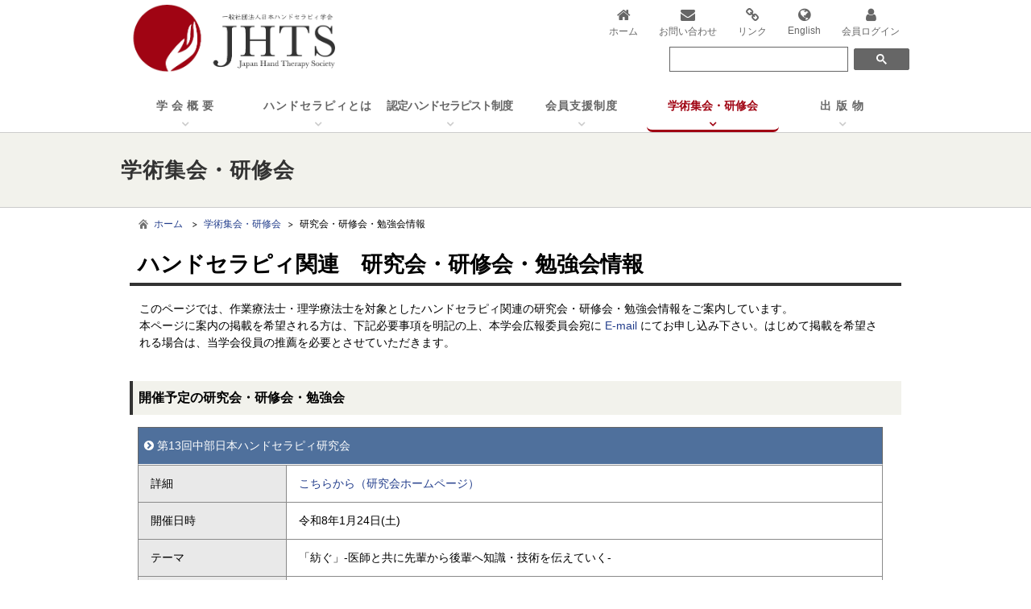

--- FILE ---
content_type: text/html; charset=UTF-8
request_url: https://jhts.or.jp/modules/meetings/study.html
body_size: 11134
content:
<!DOCTYPE html>
<html lang="ja">
<head>
	<meta http-equiv="content-type" content="text/html; charset=UTF-8" />
	<meta http-equiv="content-language" content="ja" />
	<meta name="viewport" content="width=device-width, user-scalable=yes, initial-scale=1.0">
	<meta name="robots" content="index,follow" />
	<meta name="keywords" content="" />
	<meta name="description" content="当法人は、ハンドセラピィの学術研鑽及び発展に貢献するとともに、ハンドセラピストの育成、専門性の確立に努めます。また、ハンドセラピィの援助を必要とする人々に対して、最良のサービスを提供できることを目的としております。" />
	<meta http-equiv="Content-Style-Type" content="text/css" />
	<title>一般社団法人 日本ハンドセラピィ学会 - 研究会・研修会・勉強会情報</title>
	<link rel="icon" href="https://jhts.or.jp/themes/content_new/favicon.ico" />
	<link rel="stylesheet" type="text/css" href="https://jhts.or.jp/themes/content_new/style.css?v20251003_2" />
	<link rel="stylesheet" type="text/css" href="https://fonts.googleapis.com/css?family=Roboto+Condensed" />
	<link rel="stylesheet" type="text/css" href="https://jhts.or.jp/themes/content_new/fonts/font-awesome.min.css" />
	<link rel="stylesheet" type="text/css" href="https://jhts.or.jp/themes/content_new/slick.css" />
	<link rel="stylesheet" type="text/css" href="https://jhts.or.jp/themes/content_new/slick-theme.css" />
	<link rel="shortcut icon" href="">
	<!-- RMV: added module header -->
	<script type="text/javascript" src="https://jhts.or.jp/common/js/jquery-1.11.1.min.js"></script><script type="text/javascript" src="https://jhts.or.jp/common/js/jquery-ui.min.js"></script><link type="text/css" rel="stylesheet" href="https://jhts.or.jp/common/js/jquery-ui.css" />
<link rel="stylesheet" type="text/css" media="all" href="https://jhts.or.jp/modules/meetings/index.php?page=main_css" />


		<meta http-equiv="Content-Script-Type" content="text/javascript" />
	<script type="text/javascript" src="https://jhts.or.jp/themes/content_new/common.js"></script>
	<script type="text/javascript" src="https://jhts.or.jp/themes/content_new/slick.min.js"></script>
	<script type="text/javascript" src="https://jhts.or.jp/include/xoops.js"></script>
</head>
<body class="usual">
<div id="page">
	<div id="page_header">
		<div id="header">
			<h1 class="logo">
				<a href="https://jhts.or.jp/" name="pagetop">
					<img src="https://jhts.or.jp/themes/content_new/img/title-logo_n.png" alt="一般社団法人 日本ハンドセラピィ学会" class="bnr_logo">
				</a>
			</h1>
			<div id="header_box">
								<div class="menu-btn_header">
					<input type="checkbox" id="toggle_menu" class="menu-btn_check">
					<p class="menu-btn">
						<label for="toggle_menu" class="menu-btn_label">
							<span class="menu-btn_bar"></span>
							<span class="menu-btn_bar"></span>
							<span class="menu-btn_bar"></span>
						</label>
					</p>
					<div class="menu-btn_wrapper">
												<div id="search_box_m">
							<div class="gcse-search"></div>
						</div>
												<div class="menu_list">
							<label for="menu01"><i class="fa fa-chevron-circle-right"></i> 学会概要</label>
							<input type="checkbox" id="menu01" class="on-off" />
							<div class="ac-cont">
								<ul>
									<li class="sub_nav"><a href="https://jhts.or.jp/modules/outline/about.html"><span>学会について</span></a></li>
									<li class="sub_nav"><a href="https://jhts.or.jp/modules/outline/bylaw.html"><span>学会会則</span></a></li>
									<li class="sub_nav"><a href="https://jhts.or.jp/modules/outline/entry.html"><span>入会案内</span></a></li>
									<li class="sub_nav"><a href="https://jhts.or.jp/modules/outline/organization.html"><span>組織図</span></a></li>
									<li class="sub_nav"><a href="https://jhts.or.jp/modules/outline/officer.html"><span>役員</span></a></li>
									<li class="sub_nav"><a href="https://jhts.or.jp/modules/outline/member.html"><span>委員会と委員</span></a></li>
									<li class="sub_nav"><a href="https://jhts.or.jp/modules/outline/activity.html"><span>委員会活動</span></a></li>
								</ul>
							</div>
							<label for="menu02"><i class="fa fa-chevron-circle-right"></i> ハンドセラピィとは</label>
							<input type="checkbox" id="menu02" class="on-off" />
							<div class="ac-cont">
								<ul>
									<li class="sub_nav"><a href="https://jhts.or.jp/modules/therapist/about.html"><span>ハンドセラピィとは（学会の歴史）</span></a></li>
									<li class="sub_nav"><a href="https://jhts.or.jp/modules/therapist/facilities.html"><span>認定ハンドセラピストの勤める施設</span></a></li>
									<li class="sub_nav"><a href="https://jhts.or.jp/modules/therapist/appeal.html"><span>認定ハンドセラピストの魅力</span></a></li>
									<li class="sub_nav"><a href="https://jhts.or.jp/modules/therapist/become.html"><span>認定ハンドセラピストになるためには</span></a></li>
									<li class="sub_nav"><a href="https://jhts.or.jp/modules/therapist/voice.html"><span>認定ハンドセラピストの声</span></a></li>
								</ul>
							</div>
							<label for="menu03"><i class="fa fa-chevron-circle-right"></i> 認定ハンドセラピスト制度</label>
							<input type="checkbox" id="menu03" class="on-off" />
							<div class="ac-cont">
								<ul>
									<li class="sub_nav"><a href="https://jhts.or.jp/modules/jcht/about.html"><span>制度の概要</span></a></li>
									<li class="sub_nav"><a href="https://jhts.or.jp/modules/jcht/establish.html"><span>認定臨床研修施設について</span></a></li>
									<li class="sub_nav"><a href="https://jhts.or.jp/modules/jcht/seminar.html"><span>認定臨床研修について</span></a></li>
									<li class="sub_nav"><a href="https://jhts.or.jp/modules/jcht/certified.html"><span>認定試験関連</span></a></li>
									<li class="sub_nav"><a href="https://jhts.or.jp/modules/jcht/therapist.html"><span>認定ハンドセラピスト一覧</span></a></li>
									<li class="sub_nav"><a href="https://jhts.or.jp/modules/jcht/practice.html"><span>研修実践関連</span></a></li>
									<li class="sub_nav"><a href="https://jhts.or.jp/modules/jcht/apply_list.html"><span>各種申請書類一覧</span></a></li>
									<li class="sub_nav"><a href="https://jhts.or.jp/modules/jcht/qa.html"><span>Q＆A</span></a></li>
								</ul>
							</div>
							<label for="menu04"><i class="fa fa-chevron-circle-right"></i> 会員支援制度</label>
							<input type="checkbox" id="menu04" class="on-off" />
							<div class="ac-cont">
								<ul>
									<li class="sub_nav"><a href="https://jhts.or.jp/modules/support/research.html"><span>研究助成制度</span></a></li>
									<li class="sub_nav"><a href="https://jhts.or.jp/modules/support/abroad.html"><span>留学支援制度</span></a></li>
									<li class="sub_nav"><a href="https://jhts.or.jp/modules/support/society.html"><span>国際学会参加支援制度</span></a></li>
								</ul>
							</div>
							<label for="menu05"><i class="fa fa-chevron-circle-right"></i> 学術集会・研修会</label>
							<input type="checkbox" id="menu05" class="on-off" />
							<div class="ac-cont">
								<ul>
									<li class="sub_nav"><a href="https://jhts.or.jp/modules/meetings/seminar.html"><span>養成カリキュラム</span></a></li>
									<li class="sub_nav"><a href="https://jhts.or.jp/modules/meetings/other.html"><span>その他学会主催の研修会</span></a></li>
									<li class="sub_nav"><a href="https://jhts.or.jp/modules/meetings/kanren.html"><span>関連団体主催の研修会</span></a></li>
									<li class="sub_nav"><a href="https://jhts.or.jp/modules/meetings/study.html"><span>研究会・研修会・勉強会情報</span></a></li>
									<li class="sub_nav"><a href="https://jhts.or.jp/modules/meetings/annual.html"><span>学術集会</span></a></li>
								</ul>
							</div>
							<label for="menu06"><i class="fa fa-chevron-circle-right"></i> 出版物</label>
							<input type="checkbox" id="menu06" class="on-off" />
							<div class="ac-cont">
								<ul>
									<li class="sub_nav"><a href="https://jhts.or.jp/modules/publication/selling.html"><span>書籍・DVD販売</span></a></li>
									<li class="sub_nav"><a href="https://jhts.or.jp/modules/publication/journal.html"><span>オンラインジャーナル・学会誌投稿</span></a></li>
									<li class="sub_nav"><a href="https://jhts.or.jp/modules/publication/proceedings.html"><span>学術集会誌 <i class="fa fa-lock"></i></span></a></li>
									<li class="sub_nav"><a href="https://jhts.or.jp/modules/publication/guideline.html"><span>診療ガイドライン</span></a></li>
									<li class="sub_nav"><a href="https://jhts.or.jp/modules/publication/evaluation_manual.html"><span>機能評価マニュアル</span></a></li>
									<li class="sub_nav"><a href="https://jhts.or.jp/modules/publication/jhts_news.html"><span>学会ニュース</span></a></li>
									<li class="sub_nav"><a href="https://jhts.or.jp/modules/publication/movie_content.html"><span>動画コンテンツ <i class="fa fa-lock"></i></span></a></li>
									<li class="sub_nav"><a href="https://jhts.or.jp/modules/publication/kai-nan-an.html"><span>Dr. Kai-Nan An Presents</span></a></li>
								</ul>
							</div>
							<label for="menu07"><i class="fa fa-chevron-circle-right"></i> その他</label>
							<input type="checkbox" id="menu07" class="on-off" />
							<div class="ac-cont">
								<ul>
									<li class="sub_nav"><a href="https://jhts.or.jp/modules/information/swt_info.html"><span>SW-test関連情報</span></a></li>
									<li class="sub_nav"><a href="https://jhts.or.jp/modules/information/joboffer.html"><span>求人情報</span></a></li>
									<li class="sub_nav"><a href="https://jhts.or.jp/modules/information/evaluation_manual.html"><span>評価マニュアル</span></a></li>
									<li class="sub_nav"><a href="https://jhts.or.jp/modules/information/covid.html"><span>新型コロナウイルス関連 <i class="fa fa-lock"></i></span></a></li>
								</ul>
							</div>
						</div>
												<div class="hm_sub_m">
							<ul>
															<li><a href="https://jhts.or.jp/"><i class="fa fa-home"></i>ホーム</a></li>
								<li><a href="https://jhts.or.jp/modules/etc/contact.html"><i class="fa fa-envelope"></i>お問い合わせ</a></li>
								<li><a href="https://jhts.or.jp/modules/etc/link.html"><i class="fa fa-link"></i>リンク</a></li>
								<li><a href="https://jhts.or.jp/modules/english/top.html"><i class="fa fa-globe"></i>English</a></li>
																<li><a href="https://jhts.or.jp/user.php"><i class="fa fa-user"></i>会員ログイン</a></li>
																														</ul>
						</div>
					</div>
					<label for="toggle_menu" class="menu-btn_cover"></label>
				</div>
				<div class="hm_sub">
					<ul>
											<li><a href="https://jhts.or.jp/"><i class="fa fa-home"></i>ホーム</a></li>
						<li><a href="https://jhts.or.jp/modules/etc/contact.html"><i class="fa fa-envelope"></i>お問い合わせ</a></li>
						<li><a href="https://jhts.or.jp/modules/etc/link.html"><i class="fa fa-link"></i>リンク</a></li>
						<li><a href="https://jhts.or.jp/modules/english/top.html"><i class="fa fa-globe"></i>English</a></li>
												<li><a href="https://jhts.or.jp/user.php"><i class="fa fa-user"></i>会員ログイン</a></li>
																						</ul>
				</div>
			</div>
			<div id="search_box">
				<div class="gcse-search"></div>
			</div>
		</div>
	</div>
		<div id="globalNavi">
		<div class="container">
			<ul id="gNav">
								<li class="menu01"><a href="https://jhts.or.jp/modules/outline/top.html"><span>学会概要</span></a>
									<div class="pulldown">
						<ul>
							<li><a href="https://jhts.or.jp/modules/outline/about.html"><span>学会について</span></a></li>
							<li><a href="https://jhts.or.jp/modules/outline/bylaw.html"><span>学会会則</span></a></li>
							<li><a href="https://jhts.or.jp/modules/outline/entry.html"><span>入会案内</span></a></li>
							<li><a href="https://jhts.or.jp/modules/outline/organization.html"><span>組織図</span></a></li>
							<li><a href="https://jhts.or.jp/modules/outline/officer.html"><span>役員</span></a></li>
							<li><a href="https://jhts.or.jp/modules/outline/member.html"><span>委員会と委員</span></a></li>
							<li><a href="https://jhts.or.jp/modules/outline/activity.html"><span>委員会活動</span></a></li>
						</ul>
					</div>
				</li>
								<li class="menu02"><a href="https://jhts.or.jp/modules/therapist/top.html"><span>ハンドセラピィとは</span></a>
									<div class="pulldown">
						<ul>
							<li><a href="https://jhts.or.jp/modules/therapist/about.html"><span>ハンドセラピィとは（学会の歴史）</span></a></li>
							<li><a href="https://jhts.or.jp/modules/therapist/facilities.html"><span>認定ハンドセラピストの勤める施設</span></a></li>
							<li><a href="https://jhts.or.jp/modules/therapist/appeal.html"><span>認定ハンドセラピストの魅力</span></a></li>
							<li><a href="https://jhts.or.jp/modules/therapist/become.html"><span>認定ハンドセラピストになるためには</span></a></li>
							<li><a href="https://jhts.or.jp/modules/therapist/voice.html"><span>認定ハンドセラピストの声</span></a></li>
						</ul>
					</div>
				</li>
								<li class="menu03"><a href="https://jhts.or.jp/modules/jcht/top.html"><span>認定ハンドセラピスト制度</span></a>
									<div class="pulldown">
						<ul>
							<li><a href="https://jhts.or.jp/modules/jcht/about.html"><span>制度の概要</span></a></li>
							<li><a href="https://jhts.or.jp/modules/jcht/establish.html"><span>認定臨床研修施設について</span></a></li>
							<li><a href="https://jhts.or.jp/modules/jcht/seminar.html"><span>認定臨床研修について</span></a></li>
							<li><a href="https://jhts.or.jp/modules/jcht/certified.html"><span>認定試験関連</span></a></li>
							<li><a href="https://jhts.or.jp/modules/jcht/therapist.html"><span>認定ハンドセラピスト一覧</span></a></li>
							<li><a href="https://jhts.or.jp/modules/jcht/practice.html"><span>研修実践関連</span></a></li>
							<li><a href="https://jhts.or.jp/modules/jcht/apply_list.html"><span>各種申請書類一覧</span></a></li>
							<li><a href="https://jhts.or.jp/modules/jcht/qa.html"><span>Q＆A</span></a></li>
						</ul>
					</div>
				</li>
								<li class="menu04"><a href="https://jhts.or.jp/modules/support/top.html"><span>会員支援制度</span></a>
									<div class="pulldown">
						<ul>
							<li><a href="https://jhts.or.jp/modules/support/research.html"><span>研究助成制度</span></a></li>
							<li><a href="https://jhts.or.jp/modules/support/abroad.html"><span>留学支援制度</span></a></li>
							<li><a href="https://jhts.or.jp/modules/support/society.html"><span>国際学会参加支援制度</span></a></li>
						</ul>
					</div>
				</li>
								<li class="menu05 current"><a href="https://jhts.or.jp/modules/meetings/top.html"><span>学術集会・研修会</span></a>
									<div class="pulldown">
						<ul>
							<li><a href="https://jhts.or.jp/modules/meetings/seminar.html"><span>養成カリキュラム</span></a></li>
							<li><a href="https://jhts.or.jp/modules/meetings/other.html"><span>その他学会主催の研修会</span></a></li>
							<li><a href="https://jhts.or.jp/modules/meetings/kanren.html"><span>関連団体主催の研修会</span></a></li>
							<li><a href="https://jhts.or.jp/modules/meetings/study.html"><span>研究会・研修会・勉強会情報</span></a></li>
							<li><a href="https://jhts.or.jp/modules/meetings/annual.html"><span>学術集会</span></a></li>
						</ul>
					</div>
				</li>
								<li class="menu06"><a href="https://jhts.or.jp/modules/publication/top.html"><span>出版物</span></a>
									<div class="pulldown">
						<ul>
							<li><a href="https://jhts.or.jp/modules/publication/selling.html"><span>書籍・DVD販売</span></a></li>
							<li><a href="https://jhts.or.jp/modules/publication/journal.html"><span>オンラインジャーナル・学会誌投稿</span></a></li>
							<li><a href="https://jhts.or.jp/modules/publication/proceedings.html"><span>学術集会誌 <i class="fa fa-lock"></i></span></a></li>
							<li><a href="https://jhts.or.jp/modules/publication/guideline.html"><span>診療ガイドライン</span></a></li>
							<li><a href="https://jhts.or.jp/modules/publication/evaluation_manual.html"><span>機能評価マニュアル</span></a></li>
							<li><a href="https://jhts.or.jp/modules/publication/jhts_news.html"><span>学会ニュース</span></a></li>
							<li><a href="https://jhts.or.jp/modules/publication/movie_content.html"><span>動画コンテンツ <i class="fa fa-lock"></i></span></a></li>
							<li><a href="https://jhts.or.jp/modules/publication/kai-nan-an.html"><span>Dr. Kai-Nan An Presents</span></a></li>
						</ul>
					</div>
				</li>
			</ul>
		</div>
	</div>
			<div id="main_area">
													<div class="page_title">
				<div class="wrapper">
					<span class="page_title_main">学術集会・研修会</span>
				</div>
			</div>
																			<div class="wrapper">
				<div id="centercolumn_main">
						<div id="content">
	<div class="pico_container" id="meetings_container">
<div class="breadcrumbs">
	<ul>
		<li><a href="https://jhts.or.jp/">ホーム</a></li>
		<li class="arrow">&nbsp;</li>
													<li><a href="https://jhts.or.jp/modules/meetings/top.html">学術集会・研修会</a></li>
				<li class="arrow">&nbsp;</li>
				<li>研究会・研修会・勉強会情報</li>
										</ul>
</div>
<a name="top_of_pico_body" id="top_of_pico_body"></a>
<div class="pico_body" id="meetings_body">
<div id="main_top"><h2>ハンドセラピィ関連　研究会・研修会・勉強会情報</h2></div>
<div class="main_column">
	<div class="main_column_text">
	このページでは、作業療法士・理学療法士を対象としたハンドセラピィ関連の研究会・研修会・勉強会情報をご案内しています。<br />
	本ページに案内の掲載を希望される方は、下記必要事項を明記の上、本学会広報委員会宛に <a href="mailto:public_information@jhts.or.jp">E-mail</a> にてお申し込み下さい。はじめて掲載を希望される場合は、当学会役員の推薦を必要とさせていただきます。
	</div>
</div>
<div class="main_sub_top"><h3>開催予定の研究会・研修会・勉強会</h3></div>
<div class="main_column">
	<div class="accord_list">
		<label for="Panel20260124"><i class="fa fa-chevron-circle-right"></i> 第13回中部日本ハンドセラピィ研究会</label>
		<input type="checkbox" id="Panel20260124" class="on-off" checked />
		<div class="ac-cont">
			<table class="c-table">
			<tbody>
			<tr>
				<th class="-wid20">詳細</th>
				<td>
					<a target="_blank" href="https://sites.google.com/view/13chubuhandtherapy/%E3%83%9B%E3%83%BC%E3%83%A0">こちらから（研究会ホームページ）</a>
				</td>
			</tr>
			<tr>
				<th>開催日時</th>
				<td>令和8年1月24日(土)</td>
			</tr>
			<tr>
				<th>テーマ</th>
				<td>「紡ぐ」-医師と共に先輩から後輩へ知識・技術を伝えていく-</td>
			</tr>
			<tr>
				<th>代表世話人</th>
				<td>原田 康江（一宮西病院）</td>
			</tr>
			<tr>
				<th>会場</th>
				<td>岡山コンベンションセンター</td>
			</tr>
			<tr>
				<th>開催方式</th>
				<td>現地開催</td>
			</tr>
			</tbody>
			</table>
		</div>
		<label for="Panel20260116"><i class="fa fa-chevron-circle-right"></i> 令和7年度 第3回 長野県南信地区ハンドセラピィ勉強会</label>
		<input type="checkbox" id="Panel20260116" class="on-off" checked />
		<div class="ac-cont">
			<table class="c-table">
			<tbody>
			<tr>
				<th class="-wid20">詳細</th>
				<td>
					<span class="pdflink"><a target="_blank" href="https://jhts.or.jp/uploads/meetings/Nagano_nanshin_R7_03.pdf">こちらから（勉強会ホームページ）</a></span>
				</td>
			</tr>
			<tr>
				<th>開催日時</th>
				<td>
					<p>令和8年1月16日(金)</p>
				</td>
			</tr>
			<tr>
				<th>テーマ</th>
				<td>スプリント作製のコツ</td>
			</tr>
			<tr>
				<th>開催方式</th>
				<td>LIVE配信(Zoom)</td>
			</tr>
			</tbody>
			</table>
		</div>
		<label for="Panel20260131"><i class="fa fa-chevron-circle-right"></i> 第17回九州ハンドセラピィ研究会学術集会</label>
		<input type="checkbox" id="Panel20260131" class="on-off" checked />
		<div class="ac-cont">
			<table class="c-table">
			<tbody>
			<tr>
				<th class="-wid20">詳細</th>
				<td>
					<a target="_blank" href="https://kyushuhand.com/17th_home/">こちらから</a></span>
				</td>
			</tr>
			<tr>
				<th>開催日時</th>
				<td>
					<p>現地開催　　　　　 ：2026年1月31日(土)　<span style="font-weight:bold;">*Live配信なし</span></p>
					<p>アーカイブ配信　　 ：2026年2月10日(火) ～ 3月10日(火)</p>
				</td>
			</tr>
			<tr>
				<th>テーマ</th>
				<td>「外傷手のハンドセラピィの伝承～繋ぐのは想い～」</td>
			</tr>
			<tr>
				<th>会　長</th>
				<td>髙島 広樹（聖マリア病院）</td>
			</tr>
			<tr>
				<th>開催方式</th>
				<td>現地開催, アーカイブ配信</td>
			</tr>
			<tr>
				<th>開催地</th>
				<td>久留米シティープラザ（大会議室）</td>
			</tr>
			</tbody>
			</table>
		</div>
	</div>
</div>
<div class="main_sub_top"><h3>過去の研究会・研修会・勉強会</h3></div>
<div class="main_column">
	<div class="accord_list">
		<label for="Panel20251208"><i class="fa fa-chevron-circle-right"></i> 令和7年度 長野県南信地区 ハンドセラピィ勉強会特別研修会</label>
		<input type="checkbox" id="Panel20251208" class="on-off" />
		<div class="ac-cont">
			<table class="c-table">
			<tbody>
			<tr>
				<th class="-wid20">詳細</th>
				<td>
					<a target="_blank" href="http://nanshin-hand.kenkyuukai.jp/event/index.asp">こちらから（勉強会ホームページ） </a></span>
				</td>
			</tr>
			<tr>
				<th>開催日時</th>
				<td>
					<p>現地開催・LIVE配信：令和7年11月29日</p>
					<p>アーカイブ配信　　 ：令和7年12月8日 ～ 12月29日</p>
				</td>
			</tr>
			<tr>
				<th>テーマ</th>
				<td>臨床実践（<span class="pdflink"><a target="_blank" href="https://jhts.or.jp/uploads/meetings/Nagano_nanshin_R7.pdf">研修内容の詳細はこちらから</a></span> ）</td>
			</tr>
			<tr>
				<th>開催方式</th>
				<td>現地開催, LIVE配信, アーカイブ配信</td>
			</tr>
			<tr>
				<th>開催地</th>
				<td>飯田市立病院</td>
			</tr>
			</tbody>
			</table>
		</div>
		<label for="Panel20251116"><i class="fa fa-chevron-circle-right"></i> T-HANDSワークショップ　早く・正しく・美しく -母指編-</label>
		<input type="checkbox" id="Panel20251116" class="on-off" />
		<div class="ac-cont">
			<table class="c-table">
			<tbody>
			<tr>
				<th class="-wid20">詳細</th>
				<td>
					<span class="pdflink"><a target="_blank" href="https://jhts.or.jp/uploads/meetings/t-hands_workshop_202511.pdf">詳細はこちらから</a></span>
				</td>
			</tr>
			<tr>
				<th>開催日時</th>
				<td>2025年11月16日(日) 9:30～17:00(受付開始 9:00)</td>
			</tr>
			<tr>
				<th>開催方式</th>
				<td>対面のみ：酒井医療株式会社 東京営業所</td>
			</tr>
			<tr>
				<th>内容</th>
				<td>
					<p>ガントレットサムスパイカ、ロングサムスパイカ、ネオプレンサムスパイカの作製実習および講義を行います</p>
				</td>
			</tr>
			<tr>
				<th>申し込み・詳細</th>
				<td>
					<p>PDFを確認頂き、必要事項を明記の上、メールにてお申し込み下さい．</p>
					<p>東京慈恵会医科大学附属柏病院　田口 健介</p>
					<p>Mail： <a href="mailto:tokyo.handtherapy@gmail.com">tokyo.handtherapy@gmail.com</a></p>
				</td>
			</tr>
			</tbody>
			</table>
		</div>
		<label for="Panel20251129"><i class="fa fa-chevron-circle-right"></i> ルナキャストを用いたスプリント実践セミナー in 新潟</label>
		<input type="checkbox" id="Panel20251129" class="on-off" />
		<div class="ac-cont">
			<table class="c-table">
			<tbody>
			<tr>
				<th class="-wid20">詳細</th>
				<td>
					<span class="pdflink"><a target="_blank" href="https://jhts.or.jp/uploads/meetings/sprint_practice_seminar_202511.pdf">詳細はこちらから</a></span>
				</td>
			</tr>
			<tr>
				<th>開催日時</th>
				<td>2025年11月29日(土) 13:00～16:30</td>
			</tr>
			<tr>
				<th>会場</th>
				<td>対面のみ：イワツキ株式会社 新潟営業所</td>
			</tr>
			<tr>
				<th>内容</th>
				<td>
					<p>短対立スプリント、ラディアルバースプリント、自助具(箸・スプーン)の作成</p>
				</td>
			</tr>
			<tr>
				<th>申し込み・詳細</th>
				<td>
					<p>申し込みフォーム： <a target="_blank" href="https://ws.formzu.net/fgen/S727463694/">https://ws.formzu.net/fgen/S727463694/</a></p>
					<p>問い合せわ先　　： イワツキ株式会社</p>
					<p>担当　　　　　　： 佐久間 正弘　<a href="mailto:masahiro.sakuma@iwatsuki.co.jp">masahiro.sakuma@iwatsuki.co.jp</a></p>
				</td>
			</tr>
			</tbody>
			</table>
		</div>
		<label for="Panel202508"><i class="fa fa-chevron-circle-right"></i> 東京ハンドセラピィ研究会主催　スプリントワークショップ「早く・正しく・美しく」</label>
		<input type="checkbox" id="Panel202508" class="on-off" />
		<div class="ac-cont">
			<table class="c-table">
			<tbody>
			<tr>
				<th class="-wid20">詳細</th>
				<td>
					<span class="pdflink"><a target="_blank" href="https://jhts.or.jp/uploads/meetings/t-hands_workshop_202508.pdf">詳細はこちらから</a></span>
				</td>
			</tr>
			<tr>
				<th>開催日時</th>
				<td>令和7年8月17日（日） 9:30～17:00</td>
			</tr>
			<tr>
				<th>開催方式</th>
				<td>対面のみ</td>
			</tr>
			<tr>
				<th>内容</th>
				<td>
					<p>コックアップ（掌側・背側・ラディアルバータイプ）スプリントの作製方法の講義、作製実習を行います．</p>
					<p>スプリント作製は複数回行い，講師からの助言を受けて再度作製するなど，「早く・正しく・美しく」作製するコツを学んで頂けます</p>
				</td>
			</tr>
			<tr>
				<th>申し込み・詳細</th>
				<td>
					<p>HP内にあるPDFを確認頂き、必要事項を明記の上、メールにてお申し込み下さい．</p>
					<p>T-HANDs　HP（リンク：<a target="_blank" href="http://tokyo-hands.com/">http://tokyo-hands.com/</a>）</p>
				</td>
			</tr>
			</tbody>
			</table>
		</div>
		<label for="Panel202505"><i class="fa fa-chevron-circle-right"></i> 令和7年度第1回長野県南信地区ハンドセラピィ勉強会</label>
		<input type="checkbox" id="Panel202505" class="on-off" />
		<div class="ac-cont">
			<table class="c-table">
			<tbody>
			<tr>
				<th>開催日時</th>
				<td>令和7年5月30日（金） 19:35～21:30</td>
			</tr>
			<tr>
				<th>開催方式</th>
				<td>LIVE配信</td>
			</tr>
			<tr>
				<th>内容</th>
				<td>
					<p>講義Ⅰ：指屈筋腱断裂修復術後セラピィにおける当院の工夫と取り組み</p>
					<p>　　　　太島孝也 先生（聖マリア病院）</p>
					<p>講義Ⅱ：橈骨遠位端骨折術後セラピィの意義</p>
					<p>　　　　～文献的考察と私の見解～</p>
					<p>　　　　髙島広樹 先生（聖マリア病院）</p>
				</td>
			</tr>
			<tr>
				<th>申し込み・詳細</th>
				<td>
					<a target="_blank" href="http://nanshin-hand.kenkyuukai.jp/information/information_detail.asp?id=160315">こちらから（HP）</a>
					<p>※クリックするとHPへ移動します。</p>
				</td>
			</tr>
			</tbody>
			</table>
		</div>
		<label for="Panel202503"><i class="fa fa-chevron-circle-right"></i> 令和6年度第3回長野県南信地区ハンドセラピィ勉強会</label>
		<input type="checkbox" id="Panel202503" class="on-off" >
		<div class="ac-cont">
			<table class="c-table">
			<tbody>
			<tr>
				<th>開催日時</th>
				<td>令和7年3月10日（金） 19:40～21:30</td>
			</tr>
			<tr>
				<th>開催方式</th>
				<td>LIVE配信</td>
			</tr>
			<tr>
				<th>内容</th>
				<td>
					<p>講義Ⅰ：手外科領域患者におけるADL障害</p>
					<p>田村裕子先生（北摂総合病院）</p>
					<p>講義Ⅱ：手関節における感覚機能</p>
					<p>遠近太郎先生（北摂総合病院）</p>
				</td>
			</tr>
			<tr>
				<th>申し込み・詳細</th>
				<td><a target="_blank" href="http://nanshin-hand.kenkyuukai.jp/information/information_detail.asp?id=157646">こちらから（HP）</a></td>
			</tr>
			</tbody>
			</table>
		</div>
		<label for="Panel202404"><i class="fa fa-chevron-circle-right"></i> 第12回中部日本ハンドセラピィ研究会</label>
		<input type="checkbox" id="Panel202404" class="on-off" >
		<div class="ac-cont">
			<table class="c-table">
			<tbody>
			<tr>
				<th>テーマ</th>
				<td>明日から活用できるハンドセラピィ</td>
			</tr>
			<tr>
				<th>代表世話人</th>
				<td>池本和子（神戸労災病院　中央リハビリテーション部）</td>
			</tr>
			<tr>
				<th>会期</th>
				<td><p>2025年1月25日（土）</p></td>
			</tr>
			<tr>
				<th>開催地</th>
				<td>京都テルサ</td>
			</tr>
			<tr>
				<th>参加費</th>
				<td>事前前期：5,000円　事前後期：6,000円</td>
			</tr>
			<tr>
				<th class="-wid20">申し込み先</th>
				<td>
				<p>下記リンク先からお申し込みください。</p>
				<p><a target="_blank" href="http://chubu-nihon-handtherapy.kenkyuukai.jp/special/?id=14444">http://chubu-nihon-handtherapy.kenkyuukai.jp/special/?id=14444</a></p>
				</td>
			</tr>
			<tr>
				<th>事務局</th>
				<td>
					<p>浅田雅樹（神戸労災病院　中央リハビリテーション部）</p>
					<p><a href="mailto:12chubuhandt@gmail.com">12chubuhandt@gmail.com</a></p>
				</td>
			</tr>
			</tbody>
			</table>
		</div>
		<label for="Panel202403"><i class="fa fa-chevron-circle-right"></i> 令和6年度長野県南信地区ハンドセラピィ勉強会特別研修会</label>
		<input type="checkbox" id="Panel202403" class="on-off"  />
		<div class="ac-cont">
			<table class="c-table">
			<tbody>
			<tr>
				<th>詳細</th>
				<td><a target="_blank" href="http://nanshin-hand.kenkyuukai.jp/information/information_detail.asp?id=151213">こちらから（HP)</a></td>
			</tr>
			<tr>
				<th>開催日時</th>
				<td><p>現地開催・LIVE配信：令和6年10月12日</p>
					<p>アーカイブ配信：令和6年10月21日～11月24日</p></td>
			</tr>
			<tr>
				<th class="-wid20">テーマ</th>
				<td>臨床で使えるハンドセラピィの知識　-基礎から応用まで-</td>
			</tr>
			<tr>
				<th>開催方式</th>
				<td>現地開催，LIVE配信，アーカイブ配信</td>
			</tr>
			<tr>
				<th>開催地</th>
				<td>飯田市立病院</td>
			</tr>
			</tbody>
			</table>
		</div>
		<label for="Panel202402"><i class="fa fa-chevron-circle-right"></i> 第15回九州ハンドセラピィ研究会学術集会</label>
		<input type="checkbox" id="Panel202402" class="on-off" />
		<div class="ac-cont">
			<table class="c-table">
			<tbody>
			<tr>
			<th>テーマ</th>
			<td>「ハンドセラピィの意義を考える、深める。」</td>
			</tr>
			<tr>
			<th>会　長</th>
			<td>太島 孝也(聖マリア病院)</td>
			</tr>
			<tr>
			<th class="-wid20">開催日</th>
			<td>2024年2月10日(土)</td>
			</tr>
			<tr>
			<th>開催地</th>
			<td>ホテル マリターレ創世 佐賀(佐賀市)</td>
			</tr>
			</tbody>
			</table>
		</div>
		
		<label for="Panel202401"> <i class="fa fa-chevron-circle-right"></i> 第11回中部日本ハンドセラピィ 研究会</label>
		<input type="checkbox" id="Panel202401" class="on-off"  />
		<div class="ac-cont">
			<table class="c-table">
			<tbody>
			<tr>
			<th class="-wid20">テーマ</th>
			<td>外傷手のハンドセラピィ-伝承と挑戦-</td>
			</tr>
			<tr>
			<th>会　長</th>
			<td>古田裕之（飯田市立病院）</td>
			</tr>
			<tr>
			<th class="-wid20">開催日</th>
			<td>令和6年1月27日（土）</td>
			</tr>
			<tr>
			<th>開催地</th>
			<td>ホテルブエナビスタ（長野県松本市）</td>
			</tr>
			</tbody>
			</table>
		</div>
		<label for="Panel20230630"><i class="fa fa-chevron-circle-right"></i> 令和5年度長野県南信地区ハンドセラピィ勉強会</label>
		<input type="checkbox" id="Panel20230630" class="on-off" />
		<div class="ac-cont">
			<table class="c-table">
			<tbody>
			<tr>
			<th class="-wid20">詳細</th>
			<td><span class="pdflink"><a target="_blank" href="https://jhts.or.jp/uploads/meetings/Nagano_nanshin_R5.pdf">詳細はこちらから</a> </span>
			</th>
			</tr>
			<tr>
			<th class="-wid20">開催日</th>
			<td>令和5年6月30日(金)</td>
			</tr>
			<tr>
			<th>開催地</th>
			<td>Zoom</td>
			</tr>
			<tr>
			<th>参加費</th>
			<td>無料</td>
			</tr>
			<tr>
			<th>定員</th>
			<td>500名 </td>
			</tr>
			<tr>
			<th>問い合わせ・申込先</th>
			<td>飯田市立病院 リハビリテーション科 古田裕之<br />
			 E-mail：<a href="mailto:nagano.nanshin.hand@gmail.com"> nagano.nanshin.hand@gmail.com</a>
			</tr>
			</tbody>
			</table>
		</div>

		<label for="Panel20230717"><i class="fa fa-chevron-circle-right"></i> 第１回日本演奏芸術セラピイ研究会（仮称）</label>
		<input type="checkbox" id="Panel20230717" class="on-off" />
		<div class="ac-cont">
			<table class="c-table">
			<tbody>
			<tr>
			<th class="-wid20">詳細</th>
			<td><a target="_blank" href="https://jpama.org/conference">ホームページ</a>
			</tr>
			<tr>
			<th class="-wid20">開催日</th>
			<td>令和５年７月１７日（月曜・祝日）</td>
			</tr>
			<tr>
			<th>会　場</th>
			<td>順天堂大学　有山登メモリアルホール</td>
			</tr>
			</tbody>
			</table>
		</div>
	
		<label for="Panel20230210"><i class="fa fa-chevron-circle-right"></i> 令和4年度長野県南信地区ハンドセラピィ勉強会特別研修会</label>
		<input type="checkbox" id="Panel20230210" class="on-off"  />
		<div class="ac-cont">
			<table class="c-table">
			<tbody>
			<tr>
			<th class="-wid20">開催日</th>
			<td>令和5年2月10日(金)</td>
			</tr>
			<tr>
			<th>開催地</th>
			<td>Zoom</td>
			</tr>
			</tbody>
			</table>
		</div>
		
		<label for="Panel202203"><i class="fa fa-chevron-circle-right"></i> 第14回九州ハンドセラピィ研究会学術集会in沖縄</label>
		<input type="checkbox" id="Panel202203" class="on-off"  />
		<div class="ac-cont">
			<table class="c-table">
			<tbody>
			<tr>
			<th>テーマ</th>
			<td>「難渋例を作らないセラピィの工夫」</td>
			</tr>
			<tr>
			<th>会　長</th>
			<td>澤田　歩（那覇市立病院　リハビリテーション室））</td>
			</tr>
			<tr>
			<th class="-wid20">開催日</th>
			<td>令和5年1月28日（土）</td>
			</tr>
			<tr>
			<th>開催地</th>
			<td>沖縄産業支援センター（沖縄県那覇市）</td>
			</tr>
			</tbody>
			</table>
		</div>
		
		<label for="Panel202201"><i class="fa fa-chevron-circle-right"></i> 第10回中部日本ハンドセラピィ 研究会</label>
		<input type="checkbox" id="Panel202201" class="on-off"  />
		<div class="ac-cont">
			<table class="c-table">
			<tbody>
			<tr>
			<th class="-wid20">テーマ</th>
			<td>「First step 〜ステップアップのために」</td>
			</tr>
			<tr>
			<th>会　長</th>
			<td>車谷洋（広島大学大学院医系科学研究科）</td>
			</tr>
			<tr>
			<th class="-wid20">開催日</th>
			<td>令和5年1月28日（土）</td>
			</tr>
			<tr>
			<th>開催地</th>
			<td>広島県医師会館（広島市東区二葉の里三丁目2番3号）</td>
			</tr>
			</tbody>
			</table>
		</div>

		<label for="Panel42"><i class="fa fa-chevron-circle-right"></i> 井笠・備後ハンドセラピィ研究会</label>
		<input type="checkbox" id="Panel42" class="on-off"  />
		<div class="ac-cont">
			<table class="c-table">
			<tbody>
			<tr>
			<th class="-wid20">開催日</th>
			<td>令和3年10月30日(土)　午後13時～16時30分</td>
			</tr>
			<tr>
			<th>開催地</th>
			<td>Zoomによるオンライン研修会</td>
			</tr>
			</tbody>
			</table>
		</div>
		
		<label for="Panel41"><i class="fa fa-chevron-circle-right"></i> 第9回中部日本ハンドセラピィ研究会</label>
		<input type="checkbox" id="Panel41" class="on-off"  />

		<div class="ac-cont">
			<table class="c-table">
			<tbody>
			<tr>
			<th class="-wid20">テーマ</th>
			<td>『歩みを止めない！』</td>
			</tr>
			<tr>
			<th class="-wid20">開催日</th>
			<td>令和4年1月29日（土）</td>
			</tr>
			<tr>
			<th>開催地</th>
			<td>WEB開催</td>
			</tr>
			</tbody>
			</table>
		</div>

		<label for="Panel40"><i class="fa fa-chevron-circle-right"></i> 8th Hand Masters Course in Hamamatsu (HMC)</label>
		<input type="checkbox" id="Panel40" class="on-off"  />
		<div class="ac-cont">
			<table class="c-table">
			<tbody>
			<tr>
			<th class="-wid20">開催日</th>
			<td>2021 年 2 月 20 日（金） 13時 〜17 時15分頃</td>
			</tr>
			</tbody>
			</table>
		</div>

		<label for="Panel39"><i class="fa fa-chevron-circle-right"></i> 第47回日本マイクロサージャリー学会学術集会　リンパ浮腫セミナー</label>
		<input type="checkbox" id="Panel39" class="on-off"  />
		<div class="ac-cont">
			<table class="c-table">
			<tbody>
			<tr>
			<th class="-wid20">開催日</th>
			<td>2020年11月21日（土）</td>
			</tr>
			<tr>
			<th>開催地</th>
			<td>北九州国際会議場（福岡県北九州市）</td>
			</tr>
			</tbody>
			</table>
		</div>

		<label for="Panel36"><i class="fa fa-chevron-circle-right"></i> 第13回T-HANDsセミナー　Hand Splint -The Dynamic Ⅱ-</label>
		<input type="checkbox" id="Panel36" class="on-off"  />
		<div class="ac-cont">
			<table class="c-table">
			<tbody>
			<tr>
			<th class="-wid20">開催日</th>
			<td>令和2年3月7日（土）</td>
			</tr>
			<tr>
			<th>開催地</th>
			<td>杏林大学　井の頭キャンパス</td>
			</tr>
			</tbody>
			</table>
		</div>
		<label for="Panel35"><i class="fa fa-chevron-circle-right"></i>第11回九州ハンドセラピィ研究会学術集会</label>
		<input type="checkbox" id="Panel35" class="on-off"  />
		<div class="ac-cont">
			<table class="c-table">
			<tbody>
			<tr>
			<th class="-wid20">開催日</th>
			<td>令和2年2月1日（土）</td>
			</tr>
			<tr>
			<th>開催地</th>
			<td>熊本市国際交流会館（熊本県熊本市）</td>
			</tr>
			</tbody>
			</table>
		</div>

		<label for="Panel33"><i class="fa fa-chevron-circle-right"></i> 令和元年度　長野県南信地区ハンドセラピィ部協会特別研修会</label>
		<input type="checkbox" id="Panel33" class="on-off"  />
		<div class="ac-cont">
			<table class="c-table">
			<tbody>
			<tr>
			<th class="-wid20">テーマ</th>
			<td>外傷のハンドセラピィ1</td>
			</tr>
			<tr>
			<th class="-wid20">開催日</th>
			<td>2020年12月14日（土）9：40〜17：10</td>
			</tr>
			<tr>
			<th>開催地</th>
			<td>飯田市立病院南棟3階講義室</td>
			</tr>
			</tbody>
			</table>
		</div>
		<label for="Panel31"><i class="fa fa-chevron-circle-right"></i> 第7回中部日本ハンドセラピィ研究会</label>
		<input type="checkbox" id="Panel31" class="on-off"  />
		<div class="ac-cont">
			<table class="c-table">
			<tbody>
			<tr>
			<th class="-wid20">テーマ</th>
			<td>思索生知〜手の骨折、関節拘縮を極める〜</td>
			</tr>
			<tr>
			<th class="-wid20">開催日</th>
			<td>2020年2月1日（土）</td>
			</tr>
			<tr>
			<th>開催地</th>
			<td>ビッグハート出雲（島根県出雲市）</td>
			</tr>
			</tbody>
			</table>
		</div>

		<label for="Panel32"><i class="fa fa-chevron-circle-right"></i> 第20回運動疫学セミナー</label>
		<input type="checkbox" id="Panel32" class="on-off" />
		<div class="ac-cont">
			<table class="c-table">
			<tbody>
			<tr>
			<th class="-wid20">開催日</th>
			<td>2019年8月31日（土）13：00 ～ 9月2日（月）16：00までの2泊3日</td>
			</tr>
			<tr>
			<th>会場</th>
			<td>帝京大学箱根セミナーハウス<br />
			〒250-0408　神奈川県足柄下郡箱根町強羅1300-30（本館）<br />
			（箱根登山電車 強羅駅より一番坂登る：徒歩5分）
			</td>
			</tr>
			</tbody>
			</table>
		</div>
		<label for="Panel30"><i class="fa fa-chevron-circle-right"></i> 東京ハンドセラピィ研究会主催　第12回T-HANDsセミナー</label>
		<input type="checkbox" id="Panel30" class="on-off"  />
		<div class="ac-cont">
			<table class="c-table">
			<tbody>
			<tr>
			<th class="-wid20">開催日</th>
			<td>2019年3月3日（日） 9:00～17:00</td>
			</tr>
			<tr>
			<th>開催地</th>
			<td>杏林大学　井の頭キャンパス（東京都三鷹市下連雀５−４−１）</td>
			</tr>
			</tbody>
			</table>
		</div>

		<label for="Panel29"><i class="fa fa-chevron-circle-right"></i> 第10回九州ハンドセラピィ研究会学術集会</label>
		<input type="checkbox" id="Panel29" class="on-off"  />
		<div class="ac-cont">
			<table class="c-table">
			<tbody>
			<tr>
			<th class="-wid20">開催日</th>
			<td>2019年2月16日（土） 9:00～（仮）</td>
			</tr>
			<tr>
			<th>開催地</th>
			<td>良順会館（長崎県長崎市坂本1-12-4）</td>
			</tr>
			</tbody>
			</table>
		</div>

		<label for="Panel28"><i class="fa fa-chevron-circle-right"></i> 7th Hand Masters Course in Hamamatsu (HMC)</label>
		<input type="checkbox" id="Panel28" class="on-off"  />
		<div class="ac-cont">
			<table class="c-table">
			<tbody>
			<tr>
			<th class="-wid20">開催日</th>
			<td>2019年3月8日（金） 14:00～20:00</td>
			</tr>
			<tr>
			<th>開催地</th>
			<td>ホテルコンコルド浜松　3F (萩園)</td>
			</tr>
			</tbody>
			</table>
		</div>

		<label for="Panel27"><i class="fa fa-chevron-circle-right"></i> 第6回中部日本ハンドセラピィ研究会</label>
		<input type="checkbox" id="Panel27" class="on-off"  />
		<div class="ac-cont">
			<table class="c-table">
			<tbody>
			<tr>
			<th class="-wid20">テーマ</th>
			<td>「知」と「技」の融合</td>
			</tr>
			<tr>
			<th class="-wid20">開催日</th>
			<td>2019年1月26日（土）</td>
			</tr>
			<tr>
			<th>開催地</th>
			<td>京都テルサ（京都府京都市南区東九条下殿田町70）</td>
			</tr>
			</tbody>
			</table>
		</div>

		<label for="Panel26-2"><i class="fa fa-chevron-circle-right"></i> 平成30年度長野県南信地区ハンドセラピィ勉強会特別研修会</label>
		<input type="checkbox" id="Panel26-2" class="on-off" />
		<div class="ac-cont">
			<table class="c-table">
			<tbody>
			<tr>
			<th>テーマ</th>
			<td>手の機能解剖に基づいたハンドセラピィ～実技を交えて～</td>
			</tr>
			<tr>
			<th class="-wid20">開催日</th>
			<td>平成30年11月23日（金・祝日） 9:40～17:10（受付時間：9:10～9:40）</td>
			</tr>
			<tr>
			<th>開催地</th>
			<td>飯田市役所　3階会議室</td>
			</tr>
			</tbody>
			</table>
		</div>

		<label for="Panel26"><i class="fa fa-chevron-circle-right"></i> 第6回 Hand Masters Course in Hamamatsu</label>
		<input type="checkbox" id="Panel26" class="on-off" />
		<div class="ac-cont">
			<table class="c-table">
			<tbody>
			<tr>
			<th class="-wid20">開催日</th>
			<td>平成30年3月16日（金）14:00～20:00</td>
			</tr>
			<tr>
			<th>開催地</th>
			<td>オークラアクトシティホテル浜松（浜松市）</td>
			</tr>
			</tbody>
			</table>
		</div>

		<label for="Panel25"><i class="fa fa-chevron-circle-right"></i> 第9回九州ハンドセラピィ学術集会</label>
		<input type="checkbox" id="Panel25" class="on-off" />
		<div class="ac-cont">
			<table class="c-table">
			<tbody>
			<tr>
			<th class="-wid20">開催日</th>
			<td>平成30年2月3日（土）8:40～17:20</td>
			</tr>
			<tr>
			<th>開催地</th>
			<td>福岡国際会議場（福岡市博多区）</td>
			</tr>
			</tbody>
			</table>
		</div>

		<label for="Panel24"><i class="fa fa-chevron-circle-right"></i> 東京ハンドセラピィ研究会主催　第11回T-HANDsセミナー</label>
		<input type="checkbox" id="Panel24" class="on-off" />
		<div class="ac-cont">
			<table class="c-table">
			<tbody>
			<tr>
			<th class="-wid20">開催日</th>
			<td>平成30年1月27日（土）9:00～16:20（受付時間：8:45）</td>
			</tr>
			<tr>
			<th>開催地</th>
			<td>神奈川県立保健福祉大学（神奈川県横須賀市平成町1丁目10番地 1）</td>
			</tr>
			</tbody>
			</table>
		</div>

		<label for="Panel23"><i class="fa fa-chevron-circle-right"></i> 第5回中部日本ハンドセラピィ研究会</label>
		<input type="checkbox" id="Panel23" class="on-off" />
		<div class="ac-cont">
			<table class="c-table">
			<tbody>
			<tr>
			<th class="-wid20">開催日</th>
			<td>平成30年1月27日（土）</td>
			</tr>
			<tr>
			<th>開催地</th>
			<td>ウィンク愛知（愛知県名古屋市中村区名駅4丁目4-38）</td>
			</tr>
			</tbody>
			</table>
		</div>

		<label for="Panel22"><i class="fa fa-chevron-circle-right"></i> 長野県南信地区ハンドセラピィ勉強会特別研修会</label>
		<input type="checkbox" id="Panel22" class="on-off" />
		<div class="ac-cont">
			<table class="c-table">
			<tbody>
			<tr>
			<th class="-wid20">開催日</th>
			<td>平成29年10月14日（金）9:40～17:30（受付時間：9:20～9:40）</td>
			</tr>
			<tr>
			<th>開催地</th>
			<td>飯田市立病院　南棟3階講義室</td>
			</tr>
			</tbody>
			</table>
		</div>

		<label for="Panel21"><i class="fa fa-chevron-circle-right"></i> 第5回 Hand Masters Course in Hamamatsu</label>
		<input type="checkbox" id="Panel21" class="on-off" />
		<div class="ac-cont">
			<table class="c-table">
			<tbody>
			<tr>
			<th class="-wid20">開催日</th>
			<td>平成29年3月24日（金）14:00～20:00</td>
			</tr>
			<tr>
			<th>開催地</th>
			<td>オークラアクトシティホテル浜松（浜松市）</td>
			</tr>
			</tbody>
			</table>
		</div>

		<label for="Panel20"><i class="fa fa-chevron-circle-right"></i> 東京ハンドセラピィ研究会主催　第10回T-HANDsセミナー</label>
		<input type="checkbox" id="Panel20" class="on-off" />
		<div class="ac-cont">
			<table class="c-table">
			<tbody>
			<tr>
			<th class="-wid20">開催日</th>
			<td>平成29年3月4日（土）9:00～16:20（受付時間：8:45）</td>
			</tr>
			<tr>
			<th>開催地</th>
			<td>神奈川県立保健福祉大学（神奈川県横須賀市平成町1丁目10番地 1）</td>
			</tr>
			</tbody>
			</table>
		</div>

		<label for="Panel19"><i class="fa fa-chevron-circle-right"></i> 東京ハンドセラピィ研究会主催　第9回T-HANDsセミナー</label>
		<input type="checkbox" id="Panel19" class="on-off" />
		<div class="ac-cont">
			<table class="c-table">
			<tbody>
			<tr>
			<th class="-wid20">開催日</th>
			<td>平成28年3月26日（土）9:20～17:10</td>
			</tr>
			<tr>
			<th>開催地</th>
			<td>神奈川県立保健福祉大学（神奈川県横須賀市平成町1丁目10番地1）</td>
			</tr>
			</tbody>
			</table>
		</div>

		<label for="Panel18"><i class="fa fa-chevron-circle-right"></i> 東京ハンドセラピィ研究会主催　第8回T-HANDsセミナー</label>
		<input type="checkbox" id="Panel18" class="on-off" />
		<div class="ac-cont">
			<table class="c-table">
			<tbody>
			<tr>
			<th class="-wid20">開催日</th>
			<td>平成27年1月24日（土）9:20～16:30</td>
			</tr>
			<tr>
			<th>開催地</th>
			<td>神奈川県立保健福祉大学（神奈川県横須賀市平成町 1 丁目 10 番地 1）</td>
			</tr>
			</tbody>
			</table>
		</div>

		<label for="Panel17"><i class="fa fa-chevron-circle-right"></i> 第3回 四国ハンドセラピィ研修会</label>
		<input type="checkbox" id="Panel17" class="on-off" />
		<div class="ac-cont">
			<table class="c-table">
			<tbody>
			<tr>
			<th class="-wid20">開催日</th>
			<td>平成26年11月2日（日）9:40～17:00</td>
			</tr>
			<tr>
			<th>開催地</th>
			<td>徳島健祥会福祉専門学校（徳島県徳島市国府町東高輪宇天満369-1）</td>
			</tr>
			</tbody>
			</table>
		</div>

		<label for="Panel16"><i class="fa fa-chevron-circle-right"></i> 東京ハンドセラピィ研究会主催　第7回T-HANDsセミナー</label>
		<input type="checkbox" id="Panel16" class="on-off" />
		<div class="ac-cont">
			<table class="c-table">
			<tbody>
			<tr>
			<th class="-wid20">開催日</th>
			<td>平成26年3月15日（土）9:20～16:30</td>
			</tr>
			<tr>
			<th>開催地</th>
			<td>神奈川県立保健福祉大学（神奈川県横須賀市平成町1丁目10番地1）</td>
			</tr>
			</tbody>
			</table>
		</div>

		<label for="Panel15"><i class="fa fa-chevron-circle-right"></i> 第3回西東京手外科研究会</label>
		<input type="checkbox" id="Panel15" class="on-off" />
		<div class="ac-cont">
			<table class="c-table">
			<tbody>
			<tr>
			<th class="-wid20">開催日</th>
			<td>平成25年6月14日（金）19:20～21:30</td>
			</tr>
			<tr>
			<th>開催地</th>
			<td>京王プラザホテル４F　宴A会場（東京都八王子市旭町14-1）</td>
			</tr>
			</tbody>
			</table>
		</div>

		<label for="Panel14"><i class="fa fa-chevron-circle-right"></i> 第2回 四国ハンドセラピィ研修会</label>
		<input type="checkbox" id="Panel14" class="on-off" />
		<div class="ac-cont">
			<table class="c-table">
			<tbody>
			<tr>
			<th class="-wid20">開催日</th>
			<td>平成25年11月3日（日）10:00～17:40</td>
			</tr>
			<tr>
			<th>開催地</th>
			<td>四国医療専門学校（香川県綾歌郡宇多津町浜五番丁62-1）</td>
			</tr>
			</tbody>
			</table>
		</div>

		<label for="Panel13"><i class="fa fa-chevron-circle-right"></i> 東京ハンドセラピィ研究会主催　第6回T-HANDsセミナー</label>
		<input type="checkbox" id="Panel13" class="on-off" />
		<div class="ac-cont">
			<table class="c-table">
			<tbody>
			<tr>
			<th class="-wid20">開催日</th>
			<td>平成25年3月3日（日）9:00～16:30</td>
			</tr>
			<tr>
			<th>開催地</th>
			<td>神奈川県立保健福祉大学（神奈川県横須賀市平成町1丁目10番地1）</td>
			</tr>
			</tbody>
			</table>
		</div>

		<label for="Panel12"><i class="fa fa-chevron-circle-right"></i> 第6回北陸ハンドセラピィ研究会</label>
		<input type="checkbox" id="Panel12" class="on-off" />
		<div class="ac-cont">
			<table class="c-table">
			<tbody>
			<tr>
			<th class="-wid20">開催日</th>
			<td>平成24年11月17日（土）15:00～18:00</td>
			</tr>
			<tr>
			<th>開催地</th>
			<td>金沢大学病院　新外来診療棟地下１階　リハビリテーション室</td>
			</tr>
			</tbody>
			</table>
		</div>

		<label for="Panel11"><i class="fa fa-chevron-circle-right"></i> 第1回中部日本ハンドセラピィ研究会（併催：第30回中部日本手外科研究会）</label>
		<input type="checkbox" id="Panel11" class="on-off" />
		<div class="ac-cont">
			<table class="c-table">
			<tbody>
			<tr>
			<th class="-wid20">開催日</th>
			<td>平成25年2月2日（日）9:00～</td>
			</tr>
			<tr>
			<th>開催地</th>
			<td>奈良県新公会堂（奈良県奈良市春日野町１０１）</td>
			</tr>
			</tbody>
			</table>
		</div>

		<label for="Panel10"><i class="fa fa-chevron-circle-right"></i> 第2回西東京手外科研究会</label>
		<input type="checkbox" id="Panel10" class="on-off" />
		<div class="ac-cont">
			<table class="c-table">
			<tbody>
			<tr>
			<th class="-wid20">開催日</th>
			<td>平成24年11月9日（金）19:00～21:00</td>
			</tr>
			<tr>
			<th>開催地</th>
			<td>京王プラザホテル（東京都八王子市旭町14-1）</td>
			</tr>
			</tbody>
			</table>
		</div>

		<label for="Panel9"><i class="fa fa-chevron-circle-right"></i> 愛知ハンドセラピィ勉強会主催　特別講演会</label>
		<input type="checkbox" id="Panel9" class="on-off" />
		<div class="ac-cont">
			<table class="c-table">
			<tbody>
			<tr>
			<th class="-wid20">開催日</th>
			<td>平成24年10月28日（金）10:30～15:30</td>
			</tr>
			<tr>
			<th>開催地</th>
			<td>中部大学（愛知県春日井市松本町1200）</td>
			</tr>
			</tbody>
			</table>
		</div>

		<label for="Panel8"><i class="fa fa-chevron-circle-right"></i> 第1回 四国ハンドセラピィ研修会</label>
		<input type="checkbox" id="Panel8" class="on-off" />
		<div class="ac-cont">
			<table class="c-table">
			<tbody>
			<tr>
			<th class="-wid20">開催日</th>
			<td>平成24年9月16日（日）10:00～16:00</td>
			</tr>
			<tr>
			<th>開催地</th>
			<td>愛媛十全医療学院（愛媛県東温市南方561番地）</td>
			</tr>
			</tbody>
			</table>
		</div>

		<label for="Panel7"><i class="fa fa-chevron-circle-right"></i> 西東京手外科研究会</label>
		<input type="checkbox" id="Panel7" class="on-off" />
		<div class="ac-cont">
			<table class="c-table">
			<tbody>
			<tr>
			<th class="-wid20">開催日</th>
			<td>平成24年6月8日（金）18:00～21:00</td>
			</tr>
			<tr>
			<th>開催地</th>
			<td>京王プラザ（東京都八王子市旭町 14-1）</td>
			</tr>
			</tbody>
			</table>
		</div>

		<label for="Panel6"><i class="fa fa-chevron-circle-right"></i> 東京ハンドセラピィ研究会主催　第5回T-HANDsセミナー</label>
		<input type="checkbox" id="Panel6" class="on-off" />
		<div class="ac-cont">
			<table class="c-table">
			<tbody>
			<tr>
			<th class="-wid20">開催日</th>
			<td>平成24年1月15日（日）終日</td>
			</tr>
			<tr>
			<th>開催地</th>
			<td>慶応義塾大学病院　新教育研究棟3階　講堂2（東京都新宿区信濃町35番地）</td>
			</tr>
			</tbody>
			</table>
		</div>

		<label for="Panel5"><i class="fa fa-chevron-circle-right"></i> 第1回音楽家医学研究会</label>
		<input type="checkbox" id="Panel5" class="on-off" />
		<div class="ac-cont">
			<table class="c-table">
			<tbody>
			<tr>
			<th class="-wid20">開催日</th>
			<td>平成23年10月15日（土）13:30～16:30</td>
			</tr>
			<tr>
			<th>開催地</th>
			<td>東京大学駒場キャンパス　アドバンストラボ4階410教室</td>
			</tr>
			</tbody>
			</table>
		</div>

		<label for="Panel4"><i class="fa fa-chevron-circle-right"></i> 第1回東日本回東日本大震災チャリティー・ハンドセラピィ研修会</label>
		<input type="checkbox" id="Panel4" class="on-off" />
		<div class="ac-cont">
			<table class="c-table">
			<tbody>
			<tr>
			<th class="-wid20">開催日</th>
			<td>平成23年9月4日（日）終日</td>
			</tr>
			<tr>
			<th>開催地</th>
			<td>兵庫医療大学（神戸市中央区港島1丁目3番6）</td>
			</tr>
			</tbody>
			</table>
		</div>

		<label for="Panel3"><i class="fa fa-chevron-circle-right"></i> 東京ハンドセラピィ研究会主催　第4回T-HANDsセミナー</label>
		<input type="checkbox" id="Panel3" class="on-off" />
		<div class="ac-cont">
			<table class="c-table">
			<tbody>
			<tr>
			<th class="-wid20">開催日</th>
			<td>平成23年3月6日（日）終日</td>
			</tr>
			<tr>
			<th>開催地</th>
			<td>慶応義塾大学病院　新教育研究棟3階　講堂2（東京都新宿区信濃町35番地）</td>
			</tr>
			</tbody>
			</table>
		</div>

		<label for="Panel2"><i class="fa fa-chevron-circle-right"></i> 第3回T-HANDsセミナー（東京ハンドセラピィ研究会主）</label>
		<input type="checkbox" id="Panel2" class="on-off" />
		<div class="ac-cont">
			<table class="c-table">
			<tbody>
			<tr>
			<th class="-wid20">開催日</th>
			<td>平成22年3月14日（日）半日・終日</td>
			</tr>
			<tr>
			<th>開催地</th>
			<td>社会医学技術学院（東京都小金井市）</td>
			</tr>
			</tbody>
			</table>
		</div>

		<label for="Panel1"><i class="fa fa-chevron-circle-right"></i> 第１回九州ハンドセラピィ研究会学術集会</label>
		<input type="checkbox" id="Panel1" class="on-off" />
		<div class="ac-cont">
			<table class="c-table">
			<tbody>
			<tr>
			<th class="-wid20">開催日</th>
			<td>平成22年1月16日（土）9:50～18:00</td>
			</tr>
			<tr>
			<th>開催地</th>
			<td>パピヨン24　ガスホール（福岡県福岡市）</td>
			</tr>
			</tbody>
			</table>
		</div>
	</div>
</div>
</div>
</div>
	</div>
				</div>
											</div>
			</div>
	<div id="pagetop"><img src="https://jhts.or.jp/themes/content_new/img/pagetop.png" width="45px" height="45px" /></div>
		<div id="footer">
		<div id="footer_menu">
			<ul>
				<li><a href="https://jhts.or.jp/modules/sitemap">サイトマップ</a></li>
				<li><a href="https://jhts.or.jp/modules/etc/privacy.html">個人情報保護方針</a></li>
				<li><a href="https://jhts.or.jp/modules/etc/website.html">サイトポリシー</a></li>
				<li><a href="https://jhts.or.jp/modules/etc/website2.html">SNSポリシー</a></li>
			</ul>
		</div>
		<div id="footer_logo">
			<img src="https://jhts.or.jp/themes/content_new/img/title-logo_new.png" alt="一般社団法人 日本ハンドセラピィ学会">
		</div>
		<p class="comment"><a href="#">〒550-0001 大阪市西区土佐堀1丁目4-8 日栄ビル703A</a><br />有限会社あゆみコーポレーション内<br />
		TEL：<a href="#">06-6441-5260</a>　FAX：<a href="#">06-6441-2055</a>　E-mail：<a href="#">secretariat@jhts.or.jp</a></p>
		<p class="copyright">Copyright &copy; Japan Hand Therapy Society. All Rights Reserved. &nbsp;</p>
		<br />
	</div>
	</div>
<script>
	$(function() {
	    $('.visualBlock,.visualBlock_m').slick({
			infinite: true,
			dots:true,
			pauseOnHover:true,
			arrows:false,
			autoplay:true,
			slidesToShow: 1,
			centerMode: true,
			centerPadding: '0px'
		});
	    $('.contents_pickup ul').slick({
			infinite: true,
			dots:false,
			pauseOnHover:true,
			arrows:true,
			autoplay:true,
			slidesToShow: 4,
			responsive: [
			  {
			  	breakpoint: 767,
			  	settings: {
			  		slidesToShow: 3,
			  	},
			  },
			  {
			  	breakpoint: 550,
			  	settings: {
			  		slidesToShow: 2,
			  	},
			  },
			  {
			  	breakpoint: 426,
			  	settings: {
			  		slidesToShow: 2,
			  	},
			  }
			],
			centerMode: true,
			centerPadding: '0px'
		});
	});
</script>
<!-- Google Search -->
<script>
  (function() {
    var cx = 'c07ad9404102f4a7e';
    var gcse = document.createElement('script');
    gcse.type = 'text/javascript';
    gcse.async = true;
    gcse.src = 'https://cse.google.com/cse.js?cx=' + cx;
    var s = document.getElementsByTagName('script')[0];
    s.parentNode.insertBefore(gcse, s);
  })();
</script>
</body>
</html>

--- FILE ---
content_type: text/css
request_url: https://jhts.or.jp/themes/content_new/style.css?v20251003_2
body_size: 9126
content:
@charset "utf-8";
/*----------------------------------------------------------------*/
/* Japan Hand Therapy Society                                     */
/* Copyright (C) Japan Hand Therapy Society. All Rights Reserved. */
/*----------------------------------------------------------------*/

@import url("css/ex.css");

/* ------------ HTML TAG Re-definition ------------ */
* {
	margin: 0 auto;
	padding: 0;
	font-style: normal;
	zoom: 1;
}
body {
	font-family:"メイリオ", "Meiryo", verdana, "ヒラギノ角ゴ Pro W3", "Hiragino Kaku Gothic Pro", Osaka, "ＭＳ Ｐゴシック", "MS PGothic", Sans-Serif;
	font-size: 80%;
	margin: 0 auto;
	padding: 0;
	-webkit-text-size-adjust: 100%;
}
table {
	width: 100%;
}
img {
	border:0;
}
a {
	color: #233e8c;
	text-decoration: none;
}
a:hover {
	filter: alpha(opacity=70);
	-moz-opacity:0.7;
	opacity:0.7;
}
h1 {
	color: #333;
	margin: 0 auto;
}
ul, ol, li {
	list-style-type:none;
	margin: 0 auto;
	padding: 2px;
	text-align: left;
}
legend {
	padding: 0 10px;
	color: #F60;
	background: inherit;
}
hr {
   border-width: 1px 0px 0px 0px;
   border-style: solid;
   border-color: gray;
   height: 1px;
}
p {
	line-height: 150%;
}


/* ------------ Common layout settings ------------ */
.usual {
	margin: 0 auto;
	padding:0;
	text-align:center;
	color: #000000;
}
#page {
	margin:0 auto;
	padding: 0;
	text-align:left;
	overflow:hidden;
	background-size: cover;
	background-attachment: fixed;
	background-position: center center;
}

/* ------------ Header settings ------------ */
#page_header {
	margin:0 auto;
	padding: 0;
	text-align:left;
}
#page_header #header {
	margin: 0 auto;
	width: 980px;
	height: 104px;
	position: relative;
	background: #FFF;
}
.logo {
	position: absolute;
	top: 5px;
	left: 10px;
}
.logo .bnr_logo {
	width: 280px;
	height: 85px;
}
#header_box {
	position: relative;
}
#header_box .username {
	position: absolute;
	top: 10px;
	left: 310px;
	font-size:0.9em;
	border: 1px solid #999;
	padding: 10px;
	color: #666;
	background: #f2f2ec;
}
#header_box .menu-btn_header {
	display: none;
}
#search_box {
	position: absolute;
	top: 57px;
	right: 0;
	width: 300px;
	margin-left: auto;
	margin-right: 0;
}
table.gsc-search-box {
	maring-bottom: 0px !important;
}
table.gsc-search-box form.gsc-search-box {
	maring-bottom: 0px !important;
}
input.gsc-input {
	background-image:none !important;
}
.gsc-control-cse {
	padding: 0em!important;
}
.gsc-search-box-tools .gsc-search-box .gsc-input {
	padding-right: 5px !important;
	margin: 0 !important;
}
input.gsc-search-button {
	border: 0 !important;
	margin: 0 auto  !important;
	background-color: #233e8c;
	background-image: none;
	filter: none;
}
.gsearch {
	width: 300px;
}
#page_spacer {
	margin:0 auto;
	padding: 0;
	text-align:left;
	clear: both;
	height: 12px;
}
#page_visualBlock {
	margin:0 0 20px 0;
	padding: 0;
	text-align:left;
	clear: both;
	height: 399px;
	box-shadow: 0 3px 5px #b5b5b5;
	background: url(img/bg_image_topmain.png) repeat 50% 10%;
}
#page_visualBlock .visualBlock { 
}
#page_visualBlock .visualBlock_m { 
	display: none;
}
#header_box .hm_sub {
	position: absolute;
	top: 0;
	right: 0;
	height: 40px;
}
#header_box .hm_sub ul  {
	list-style: none;
	margin: 0;
	padding: 0;
}
#header_box .hm_sub ul li {
	margin: 0 13px;
	padding: 0;
	float: left;
}
#header_box .hm_sub li a {
	color: #666;
	text-decoration: none;
	font-size: 12px;
	padding: 10px 0 0 0;
	display: block;
    text-align: center;
}
#header_box .hm_sub li a i {
	font-size: 18px;
}
#header_box .hm_sub li .fa {
	display: block;
	padding-bottom: 3px;
}
/* ------------ Navi settings ------------ */
#globalNavi {
	height: 100%;
	background-color: #FFF;
	border-bottom: 1px solid #ccc;
}
#globalNavi .container {
	width:980px;
	margin: 0 auto;
}
#gNav {
	position: relative;
	height: 60px;
	list-style: none;
	display: flex;
	justify-content: space-between;
	margin: 0 auto;
	padding: 0;
	width: 100%;
}
#gNav > li {
	flex: 1;
	text-align: center;
	padding-top: 15px;
}
#gNav > li a {
	display: block;
	width: 100%;
	padding: 5px 0;
	text-decoration: none;
	color: #666;
	font-weight: bold;
	font-size: 1.1em;
}
#gNav > li.menu01 a {
	line-height: 1.1em;
	position: relative;
	letter-spacing: 5px;
}
#gNav > li.menu02 a {
	line-height: 1.1em;
	position: relative;
	letter-spacing: 1px;
}
#gNav > li.menu03 a {
	line-height: 1.1em;
	position: relative;
	letter-spacing: -1px;
}
#gNav > li.menu04 a {
	line-height: 1.1em;
	position: relative;
	letter-spacing: 1px;
}
#gNav > li.menu05 a {
	line-height: 1.1em;
	position: relative;
	letter-spacing: 0px;
}
#gNav > li.menu06 a {
	line-height: 1.1em;
	position: relative;
	letter-spacing: 6px;
}
#gNav > li.menu01 > a span::after,
#gNav > li.menu02 > a span::after,
#gNav > li.menu03 > a span::after,
#gNav > li.menu04 > a span::after,
#gNav > li.menu05 > a span::after,
#gNav > li.menu06 > a span::after {
	position: absolute;
	display: block;
	width: 100%;
	left: 0;
	top: 28px;
	color: #ccc;
	font-family: FontAwesome;
	content: "\f107";
}
#gNav > li.menu01:hover > a span::after,
#gNav > li.menu02:hover > a span::after,
#gNav > li.menu03:hover > a span::after,
#gNav > li.menu04:hover > a span::after,
#gNav > li.menu05:hover > a span::after,
#gNav > li.menu06:hover > a span::after {
	top: 31px;
	color: #A00413;
	transition: top .2s ease-out;
}
#gNav li:hover > a ,
#gNav li:hover > a ,
#gNav li:hover > a ,
#gNav li:hover > a ,
#gNav li:hover > a ,
#gNav li:hover > a  {
	color: #A00413 !important;
	filter: alpha(opacity=100);
	-moz-opacity:1.0;
	opacity:1.0;
}
#gNav > li.current > a span::after {
	color: #A00413;
}
#gNav > li:hover {
	border-bottom: 3px solid #A00413;
	border-radius: 0 0 7px 7px;
}
#gNav > li.current{
	border-bottom: 3px solid #A00413;
	border-radius: 0 0 7px 7px;
}
#gNav > li.current > a {
	color: #A00413 !important;
}
#gNav .pulldown {
	position: absolute;
	z-index: 200;
	margin: 0 0 0 0;
	top: 60px;
	left: 0;
	width: 100%;
	display:none;
	border: 1px solid #333;
	box-sizing: border-box;
	border-radius: 0 0 10px 10px;
	box-shadow: 0 3px 5px #b5b5b5;
}
#gNav .pulldown ul {
	padding: 0;
}
#gNav .pulldown li {
	float: none;
	margin: 0;
	padding: 0 0 0 20px;
	text-align: left;
	background: #fff;
	border-bottom: 1px dotted #ddd;
}
#gNav .pulldown li:last-child {
	border-radius: 0 0 8px 8px;
}
#gNav .pulldown li a {
	color: #000;
	padding: 15px 0;
	letter-spacing: 0;
}
#gNav .pulldown li a span::before {
	font-family: FontAwesome;
	content: "\f105";
	padding-right: 10px;
}
#gNav .pulldown li:hover {
	background: #f2f2ec !important;
}
#gNav .pulldown li:hover a {
	color: #333 !important;
}
#gNav .pulldown li:hover a span::before {
	color: #A00413;
	padding-right: 14px;
	transition-duration: .3s;
}
#gNav li:hover .pulldown {
	display: block;
}
#gNav li:hover .pulldown a {
	color: #666;
	display: block;
}
/* ------------ Contents settings ------------ */
#main_area {
	clear:both;
	margin: 0 auto;
	padding:0;
	width:100%;
}
#main_area .wrapper {
	width:980px;
}
.page_title {
	height: 60px;
	background: #f2f2ec;
	border-bottom: 1px solid #ccc;
	padding: 16px 12px;
	display: flex;
	align-items: center;
	position: relative;
	overflow: hidden;
}
.page_title_main {
	font-size: 2.0em;
	line-height: 1.6;
	color: #333;
	letter-spacing: 1px;
	font-weight: 700;
}
.centerCcolumn {
	clear:both;
	margin: -1px 0 0 0;
	margin: 0 auto;
	padding:0;
}
/* ------------ left column ------------ */
#left_side_area {
	margin: 0 auto;
	float:left;
	width:200px;
	overflow:hidden;
}
.leftcolumn {
}
.leftcolumn .blockTitle {
}
.leftcolumn .blockContent {
}
.leftcolumn .blockBottom {
}

/* ------------ right column ------------ */
#right_side_area {
	margin: 20px 0 0 0;
	overflow:hidden;
	float:right;
	width:270px;
}
.rightcolumn .blockTitle {
}
.rightcolumn .blockContent {
	width:255px;
}
.rightcolumn .blockBottom {
}

#right_banner_list {
	display: table;
	table-layout: fixed;
	padding:6px 0 4px 0;
	background-color:#FFFFFF;

	box-sizing: border-box;
	display: block;
	width: 100%;
	border-width: 1px;
	border-style: solid;
	border-color: #B5B5B5;
	margin: 10px 0;
}
#right_banner_list ul {
	list-style: none;
	margin: 0;
}
#right_banner_list li {
	width: 94%;
	padding-bottom: 5px;
}
#right_banner_list li a {
	display: table;
	width: 100%;
	padding: 3px 0;
	color: #000;
	font-size: 1.2em;
	font-weight: bold;
	background: linear-gradient( #eee 0%, #fff 90%);
	filter: progid:DXImageTransform.Microsoft.gradient(startColorstr='#E6F1F7', endColorstr='#ffffff', GradientType=0);
	border: 1px solid #c0c0c0;
	text-decoration: none;
	line-height: 1.429;
}
#right_banner_list li a:hover,
#right_banner_list li a:focus {
	background: #eee;
	color: #666;
}
#right_banner_list li a span {
	display: table-cell;
	height: 47px;
	border-bottom: 2px solid #666;
	vertical-align: middle;
}
#right_banner_list li .fa {
	padding-left: 8px;
	padding-right: 3px;
	font-size: 1.5em;
	color: #333;
}
#right_banner_list2 {
	overflow: hidden;
	margin-bottom:15px;
}
#right_banner_list2 ul li {
	float: left;
	width: 100%;
}
#right_banner_list2 ul li img{
	width: 100%;
}


/* ------------ center column (Top Page) ------------ */
/* --------------------- */
/* ------ TOPICS ------- */
/* --------------------- */
.contents_topics {
	background: #ecf2f4;
	clear: both;
	padding: 30px 0 40px 0;
	margin-top: 40px;
}
.topics_header {
	text-align: left;
	margin-bottom: 20px;
	padding-left: 60px;
}
.topics_header span {
	font-size: 2.2rem;
	font-family: 'Roboto Condensed', sans-serif;
	font-weight: bold;
	border-bottom: 2px solid #333;
	letter-spacing: .1em;
}
.topics_header p {
	margin-top: 5px;
	color: #666;
	font-size: 0.9em;
}
.topics_content {
	font-size:1.1em;
	position: relative;
	width:100%;
	margin-bottom: 20px;
}
.topics_bottom {
	float: right;
	margin-right: 33px;
}
.topics_bottom:after {
	content: "";
	clear: both;
}
.topics_bottom .topic_list {
	font-weight:normal;
	color: #333;
	display: table-cell;
	vertical-align: middle;
}
.topics_bottom .topic_list .fa {
	padding-right: 3px;
	font-size: 1.1em;
}
/* --------------------- */
/* -- EVENT & SEMINAR -- */
/* --------------------- */
.contents_events {
	background: #4F709C;
	clear: both;
	padding: 30px 0 40px 0;
	color: #FFF;
}
.events_header {
	text-align: left;
	margin-bottom: 20px;
	padding-left: 60px;
}
.events_header span {
	font-size: 2.2rem;
	font-family: 'Roboto Condensed', sans-serif;
	font-weight: bold;
	border-bottom: 2px solid #FFF;
	letter-spacing: .1em;
}
.events_header p {
	margin-top: 5px;
	color:#FFF;
	font-size: 0.9em;
}
.events_content {
	display: flex;
	flex-wrap: wrap;
}
.events_content .flex_item {
	margin: 10px;
	border-radius: 10px;
	border: 1px solid #999;
	box-sizing: border-box;
	width: calc((100% - 40px) / 2);
	color: #333;
	background: #FFF;
	padding: 20px 10px;
	line-height: 0.9em;
}
.events_content .event_category {
	font-size: 0.9em;
	box-sizing: border-box;
	border: 1px solid #eee;
	display: inline-block;
	margin-top: 6px;
	background: #6a8988;
	color: #fff;
	padding: 5px;
}
.events_content .event_else1 {
	background: #896a78;
}
.events_content .event_else2 {
	background: #76896a;
}
.events_content .event_title {
	margin-top: 15px;
	font-size: 1.1em;
	font-weight: 700;
	position: relative;
	line-height: 1.3em;
	padding-right: 25px;
}
.events_content .event_title i {
	position: absolute;
	top: -4px;
	right: -3px;
	font-size: 23px;
	width: 26px;
	height: 29px;
	color: #b0c3d7;
}
/* --------------------- */
/* ------ PICK UP ------ */
/* --------------------- */
.contents_pickup {
	background: #FFF;
	clear: both;
	padding: 30px 0 40px 0;
}
.pickup_header {
	text-align: left;
	margin-bottom: 20px;
	padding-left: 60px;
}
.pickup_header span {
	font-size: 2.2rem;
	font-family: 'Roboto Condensed', sans-serif;
	font-weight: bold;
	border-bottom: 2px solid #333;
	letter-spacing: .1em;
}
.pickup_header p {
	margin-top: 5px;
	color: #666;
	font-size: 0.9em;
}
.pickup_content ul li img {
	width: 90%;
	box-sizing: border-box;
	border: 1px solid #999;
	border-radius: 5px;
}
.pickup_content .slick-arrow {
	display: block;
	position: absolute;
	top: 0;
	bottom: 0;
	margin: auto;
	padding: 0;
	width: 20px;
	color: transparent;
	transition: opacity 0.5s;
	z-index: 1;
}
.pickup_content .slick-arrow:hover {
	opacity: 0.7;
}
.pickup_content .slick-next::before,
.pickup_content .slick-next::after,
.pickup_content .slick-prev::before,
.pickup_content .slick-prev::after {
	position: absolute;
	top: 0;
	bottom: 0;
	margin: auto;
	content: "";
	vertical-align: middle;
}
.pickup_content .slick-next::after,
.pickup_content .slick-prev::after {
	width: 19px;
	height: 19px;
	border-top: 2px solid #999;
	border-right: 2px solid #999;
}
.pickup_content .slick-next {
	right: 0 !important;
}
.pickup_content .slick-next::after {
	right: 4px;
	transform: rotate(45deg);
}
.pickup_content .slick-prev {
	left: 0 !important;
}
.pickup_content .slick-prev::after {
	left: 4px;
	transform: rotate(-135deg);
}
.pickup_content .slick-list {
	width: 90%;
	margin: 0 auto;
}
/* --------------------- */
/* ------- OTHER ------- */
/* --------------------- */
.contents_other {
	background: #f2f2ec;
	padding: 30px 0 40px 0;
}
.other_header {
	text-align: left;
	margin-bottom: 20px;
	padding-left: 60px;
}
.other_header span {
	font-size: 2.2rem;
	font-family: 'Roboto Condensed', sans-serif;
	font-weight: bold;
	border-bottom: 2px solid #333;
	letter-spacing: .1em;
}
.other_header p {
	margin-top: 5px;
	color: #666;
	font-size: 0.9em;
}
.other_content {
	display: flex;
	flex-wrap: wrap;
	-webkit-box-pack: justify;
	justify-content: space-between;
	position: relative;
}
.other_content .flex_item {
	margin: 10px;
	width: calc((100% - 80px) / 4);
	color: #333;
	padding: 10px 10px;
	line-height: 1.0em;
	border: 1px solid #999;
	box-sizing: border-box;
	background: #FFF;
	border-radius: 10px;
}
.other_content .flex_item a {
	display: block;
	padding: 0;
	border-radius: 10px;
	transition: .2s ease-out;
	position: relative;
}
.other_content .flex_item img {
	border-radius: 5px;
	width: 100%;
	height:auto;
}
.other_content .flex_item .other_title {
	font-size: 1.1em;
	font-weight: 700;
	position: relative;
	line-height: 1.3em;
}
.other_content .flex_item .other_title span {
	line-height: 1.8em;
}
.other_content .flex_item .other_title i {
	position: absolute;
	right: -15px;
	font-size: 23px;
	width: 26px;
	height: 29px;
	color: #b0c3d7;
}
/* ---------------------- */
/* ------- BANNER ------- */
/* ---------------------- */
.contents_banner {
	background: #FFF;
	padding: 30px 10px;
}
.banner_content {
	display: flex;
	flex-wrap: wrap;
}
.banner_content .flex_item {
	width: calc((100% - 60px) / 3);
	color: #333;
	padding: 10px 10px;
}
.banner_content .flex_item a {
	display: block;
	padding: 0;
}
.banner_content .flex_item img {
	width: 100%;
	height:auto;
}

#news_list{
	height:250px;
	overflow-y:auto;
}
dl#news_list{
	width:96%;
}
dl#news_list dt{
	clear: left;
	float:left;
	margin:0 0 0 6px;
	padding:10px 0.5em 10px 2.5em;
	width:150px;
	line-height:1.5em;
}
dl#news_list dd{
	margin:0 15px 0 12px;
	padding:10px 0.5em 10px 0.5em;
	border-bottom:1px dotted #ddd;
	line-height:1.5em;
	color:#313131;
}

#news_list_past{
	overflow-y:hidden;
}
dl#news_list_past{
	width:100%;
}
dl#news_list_past dt{
	clear:left;
	float:left;
	margin:0 0 0 6px;
	padding:10px 0.5em 10px 0.5em;
	width:120px;
	line-height:1.5em;
}
dl#news_list_past dd{
	margin:0 15px 0 12px;
	padding:10px 0.5em 10px 0.5em;
	border-bottom:1px dotted #666666;
	line-height:1.5em;
	color:#313131;
}

#topic_list {
	overflow: hidden;
	padding:5px 0;
}
#topic_list ul li {
	float: left;
	width: 30%;
	margin-top:1%;
	margin-left:2%;
	margin-bottom:1%;
}
#topic_list ul li img{
	width: 100%;
}
#banner_list {
	overflow: hidden;
	padding:5px 0;
}
#banner_list ul li {
	float: left;
	width: 30%;
	margin-top:1%;
	margin-left:2%;
	margin-bottom:1%;
}
#banner_list ul li img{
	width: 100%;
}

/* ------------ centercolumn (Contents Page) ------------ */
#centercolumn_main {
	float:left;
	width:980px;
	margin: 0 auto;
	position: relative;
}
#centercolumn_main #content_main {
	background-color:#FFFFFF;
}
#centercolumn_main #content {
	background-color:#FFFFFF;
	margin: 0 auto;
}
#centercolumn_main .blockcontent_main {
	display: none;
	margin: 0 auto;
	position: relative;
	width:980px;
	background-color:#333;
	border-bottom-left-radius: 0.5em; 
	border-bottom-right-radius: 0.5em; 
}

#main_top {
	font-weight: bold;
	font-size: 1.4em;
	border-bottom: 4px solid #333;
	padding: 0px 10px 5px 10px;
	margin: 0 5px 2px 5px
}
div.main_sub_top {
	font-size: 1.1em;
	background-color:#f2f2ec;
	padding: 10px 7px;
	border-left: 4px solid #333;
	margin: 15px 5px;
}

#main_top_menu ul {
	margin: 10px 0 10px 10px;
}
#main_top_menu ul li {
	float:left;
	width: 280px;
	margin: 0 20px 20px 0;
	padding: 0;
	background: none;
	border: 1px solid #B5B5B5;
	-webkit-transition: all .3s;
	transition: all .3s;
	position: relative;
}
#main_top_menu ul li:nth-child(3n) {
	margin: 0 0 20px 0;
}
#main_top_menu ul li a {
	display: block;
	padding: 15px 15px;
}
#main_top_menu ul li a:after{
	position: absolute;
	right: 20px;
	top: 15px;
	font-family: FontAwesome;
	content: "\f105";
	font-size: 20px;
}
#main_top_menu2 ul li {
	float:left;
	width: 260px;
	margin: 0 15px 15px 0;
	padding: 0;
	background: none;	
	border: 1px solid #B5B5B5;
	-webkit-transition: all .3s;
	transition: all .3s;
	position: relative;
}
#main_top_menu2 ul li.wid350 {
	width: 350px;
}
#main_top_menu2 ul li:nth-child(3n) {
	margin: 0 0 10px 0;
}
#main_top_menu2 ul li a {
	display: block;
	padding: 7px 7px;
}
#main_top_menu2 ul li a:after{
	position: absolute;
	right: 15px;
	top: 7px;
	font-family: FontAwesome;
	content: "\f105";
	font-size: 20px;
}
#main_top_menu2 ul li.break {
	clear: both;
	margin: 0 15px 0 0;
}
#main_top_menu2 ul li span {
	display: block;
	padding: 7px 7px;
	background: #ecf2f4;
	color: #333;
	font-weight: bold;
}
#main_sub_menu {
	display:none;
	margin: 0 auto;
	padding: 0;
	position: relative;
	width: 980px;
	height:20px;
}
#main_sub_menu ul {
	float: left;
}
#main_sub_menu ul li:first-child {
	background: none;
	margin: 0 auto;
	padding: 0;
 	display:inline;
	font-size:1.0em;
}
#main_sub_menu ul li {
	background: url(img/icon_submenu_arrow.gif) no-repeat left;
	margin: 0 auto;
	padding: 0;
 	display:inline;
	font-size:1.0em;
}
#main_sub_menu ul li a {
	width:auto;
	color: white;
	text-decoration: none;
	padding:15px 15px;
}
#main_sub_menu ul li a:hover {
	text-decoration: none;
	background:white;
	border-top-left-radius: 0.5em; 
	border-top-right-radius: 0.5em; 
	color: #333;
}

div.main_column {
	clear:both;
	font-size: 1.1em;
	line-height:1.8em;
	overflow: hidden;
	width: 925px;
	align:left;
	margin: 15px 15px 25px 15px;
}
div.main_column img {
	width: 70%;
	height: auto;
}
div.main_column2 {
	clear:both;
	margin: 5px 25px;
	line-height:1.6em;
}
div.main_column3 {
	clear:both;
	margin: 5px 25px;
}
div.main_column4 {
	clear:both;
	font-size: 1.1em;
	line-height:1.8em;
	overflow: hidden;
	width: 925px;
	align:left;
	margin: 15px 15px 25px 15px;
}
div.main_column_center {
	clear:both;
	text-align: center;
}
div.main_column_center img {
	width: 70%;
	height: auto;
}
div.main_column_dummy {
	clear:both;
}
div.main_column_line {
	font-size: 1.2em;
	padding: 5px 0;
	border-bottom: 1px solid #B5B5B5;
}
div.main_column_line2 {
	font-size: 1.2em;
	padding: 3px 0 5px 0;
	border-bottom: 1px dotted #B5B5B5;
}
div.main_column_margin {
	padding: 5px 0;
}
div.main_column_margin1_top {
	padding: 0 0 10px 0;
}
div.main_column_margin1 {
	padding: 10px 0;
}
div.main_column_margin2 {
	padding: 20px 0;
}
div.main_column_text {
	line-height: 1.5em;
	margin:3px 2px 12px 2px
}
div.main_column_text img {
	width: 70%;
	height: auto;
}
div.main_column_st {
	float:left;
	margin-left: 25px;
	margin-top:20px;
	max-width: 550px;
	min-width: 500px;
}
div.main_column_st2 {
	float:left;
	margin-left: 15px;
	margin-top:20px;
	max-width: 600px;
	min-width: 600px;
}
div.main_column_if {
	clear:both;
	margin:0 25px 5px 25px;
}
div.main_column_sitemap {
	width:30%;
	float:left;
	margin:10px;
}
ul.text_seq li {
	float:left;
	clear:both;
	padding-bottom: 10px;
	padding-left: 10px;
}
ul.pdflink li {
	float:left;
	clear:both;
	padding-left: 10px;
	padding-right: 20px;
}
ul.pdflink li:after {
	font-family: FontAwesome;
	content : "\f1c1";
	color: #b22222;
}
ul.pdflink2 li {
	float:left;
	clear:both;
	padding-right: 20px;
}
ul.pdflink2 li:after {
	font-family: FontAwesome;
	content : "\f1c1";
	color: #b22222;
}
span.pdflink:after {
	font-family: FontAwesome;
	content : "\f1c1";
	color: #b22222;
	padding-left: 5px;
}
span.wordlink:after {
	font-family: FontAwesome;
	content : "\f1c2";
	color: #333;
	padding-left: 5px;
}
span.excellink:after {
	font-family: FontAwesome;
	content : "\f1c3";
	color: #009900;
	padding-left: 5px;
}
span.extlink:after {
	font-family: FontAwesome;
	content : "\f08e";
	color: #233e8c;
	padding-left: 5px;
}
div.accord_list {
	margin: 0 auto;
}
div.accord_list label {
	padding:0.7em 1.5em 0.7em 0.5em;
	display: block;
	margin: 0 auto;
	border-top: 1px solid #666;
	border-left: 1px solid #666;
	border-right: 1px solid #666;
	border-bottom: 1px solid #FFFFFF;
	box-sizing: border-box;
	background: #4F709C;
	color: #FFF;
}
div.accord_list label:hover {
	border-top: 1px solid #666;
	border-left: 1px solid #666;
	border-right: 1px solid #666;
	border-bottom: 1px solid #FFFFFF;
	box-sizing: border-box;
	background: #718aab;
	color: #FFF;
}
input[type="checkbox"].on-off {
	display: none;
}
div.accord_list .ac-cont {
	height: 0;
	padding: 0;
	overflow: hidden;
	opacity: 0;
	transition: 0.6s;
}
div.accord_list input:checked + .ac-cont {
	height: auto;
	opacity: 1;
}
.link_btn_common {
	display: inline-block;
	border: 1px solid #BBB;
	padding: 10px 20px;
	background: #369CB8;
	box-shadow: 1px 1px #f5f5f5;
	border-radius: 4px;
	text-align: center;
}
.link_btn_common a {
	color: #FFF;
}

/* Breadcrumbs --------------------------------------------*/
div.breadcrumbs {
	padding:10px 0 7px 20px;
}
div.breadcrumbs li {
	font-size: 0.9em;
 	display:inline;
}
div.breadcrumbs li:first-child {
	padding: 0 5px 0 19px;
	background: url(img/icon_home.png) no-repeat left center;
}

div.breadcrumbs li.arrow{
	padding: 0 4px;
	background: url(img/icon_breadcrumbs_arrow.png) no-repeat center;
}
div.breadcrumbs li a:hover {
	color: #0586FA;
}
/* ------------ Footer Settings ------------ */
#footer {
	position: relative;
	clear:both;
	margin: 0 auto;
	background: #A00413;
}
#footer #footer_menu {
	position: relative;
	background: #f2f2ec;
	padding: 3px 0 12px 0;
	border-top: 1px solid #ccc;
}
#footer #footer_logo {
	width: 980px;
}
#footer #footer_logo img {
	width: 200px;
	height: 60px;
	padding-top:7px;
}
#footer_menu ul {
	text-align: center;
}
#footer_menu li {
	position: relative;
	list-style-type: none;
	display: inline-block;
	margin-right: 8px;
	font-size: 95%;
	margin-top: 10px;
}
#footer_menu li:after {
	position: absolute;
	display: inline-block;
	content: " ";
	width: 1px;
	height: 15px;
	margin: auto;
	top: 0;
	bottom: 0;
	border-right: 1px solid #666;
	right: -8px;
	line-height: 1.2;
}
#footer #footer_menu li:last-child:after {
	display:none;

}
#footer #footer_menu li a {
	color:#666;
}
#footer #top_link{
	position: relative;
	text-align:center;
	clear:both;
	margin: 0 auto;
	padding: 4px 0;
	background-color:#233e8c;
}
#footer .copyright{
	position: relative;
	margin: 0 auto;
	width:980px;
	display:block;
	text-align:right;
	color:#FFFFFF;
	padding-top: 0px;
}
#footer .comment{
	position: relative;
	margin: 0 auto;
	width:980px;
	display:block;
	text-align:left;
	color:#FFFFFF;
	padding-top: 5px;
}
#footer .comment a{
	color:#FFFFFF;
	text-decoration:none;
	pointer-events: none;
}

/* ------------ Login Page Settings ------------ */
.login {
}
.login-main {
	width:650px;
	padding-top: 30px;
	padding-bottom: 30px;
}
.login-header {
	background: #4F709C;
	border: 1px solid #B5B5B5;
	padding: 7px 0 7px 10px;
	font-size: 1.2em;
	font-weight: normal;
	color: #fff;
}
.login-header .fa {
	padding-right: 5px;
}
.login-container {
	background: #FFFFFF;
	border-left: 1px solid #B5B5B5;
	border-right: 1px solid #B5B5B5;
	border-bottom: 1px solid #B5B5B5;
	padding: 10px;
}
.login p {
	padding: 10px;
	font-size: 1.2em;
}

.login input {
	-webkit-box-sizing: border-box;
	-moz-box-sizing: border-box;
	box-sizing: border-box;
	display: block;
	width: 100%;
	border-width: 1px;
	border-style: solid;
	padding: 7px;
	outline: 0;
	font-family: inherit;
}

.login input[type="text"],
.login input[type="password"] {
	background: #f5f5f5;
	border-color: #bbb;
	color: #555;
}
.login input[type="text"]:focus,
.login input[type="password"]:focus {
	border-color: #888;
}
.login input[type="submit"] {
	-webkit-appearance: none;
	background: #369CB8;
	border-color: transparent;
	color: #fff;
	cursor: pointer;
}
.login input[type="submit"]:hover {
	background: #5caec5;
}
.login input[type="submit"]:focus {
	border-color: #05a;
}

/* ------------ Contact Page Settings ------------ */
.contact {
}
.contact input,textarea {
	box-sizing: border-box;
	display: block;
	width: 100%;
	border-width: 1px;
	border-style: solid;
	padding: 5px;
	outline: 0;
	font-family: inherit;
	align: left;
}

.contact input[type="text"],
.contact input[type="textarea"] {
	border-color: #bbb;
}
.contact input[type="text"]:focus,
.contact input[type="textarea"]:focus {
	border-color: #888;
}
.contact input[type="submit"] {
	-webkit-appearance: none;
	background: #369CB8;
	border-color: transparent;
	color: #fff;
	cursor: pointer;
	padding: 8px;
}
.contact input[type="submit"]:hover {
	opacity: 0.7;
}
.contact input[type="submit"]:focus {
	border-color: #05a;
}

/* ------------ for base objects ------------ */
.c-table {
	border-top: 1px solid #8a8a8a;
	border-left: 1px solid #8a8a8a;
	width: 100%;
	border-collapse: collapse;
	box-sizing: border-box;
}
.c-table th {
	padding: 10px 15px;
	border-right: 1px solid #8a8a8a;
	border-bottom: 1px solid #8a8a8a;
	background: #E9E9E9;
	vertical-align: top;
	font-weight: 500;
	box-sizing: border-box;
}
.c-table th.-wid20 {
	width: 20%;
}
.c-table th.-wid25 {
	width: 25%;
}
.c-table td {
	padding: 10px 15px;
	border-right: 1px solid #8a8a8a;
	border-bottom: 1px solid #8a8a8a;
	box-sizing: border-box;
}

table.tbl_column {
	border-collapse: collapse;
	border:1px solid #8a8a8a;
}

table.tbl_column_white {
	background: #FFFFFF;
	border: none; 
}
table.tbl_column_white td {
	height: 30px;
}
td.td_column {
	border-collapse: collapse;
	border:1px solid #8a8a8a;

	background-color:#E9E9E9;
	vertical-align:top;
	text-align:left;
	padding:0.7em 0.7em 0.7em 1.0em;
}
td.td_column2 {
	border-collapse: collapse;
	border:1px solid #8a8a8a;

	background-color:#CCFFFF;
	vertical-align:top;
	text-align:left;
	padding:0.7em 0.7em 0.7em 0.5em;
}
td.td_column_i {
	border-collapse: collapse;
	border:1px solid #8a8a8a;
	line-height: 1.5em;
	background-color:#FFFFFF;
	vertical-align:top;
	text-align:left;
	padding:0.7em 0.7em 0.7em 1.0em;
}
div.bylaw {
	padding-left: 20px;
	padding-right: 20px;
}
div.bylaw h4{
	font-size: 1.3em;
}
div.bylaw p{
	margin: 15px 0;
	line-height: 1.8em;
}

table.tbl_column_workbook {
	background: #FFFFFF;
	border: none; 
}
table.tbl_column_workbook td {
	height: 30px;
}
div.style_border {
	border: 1px solid #B5B5B5;
	padding:7px 15px;
}
div.style_right {
	text-align: right;
}
div.style_contents {
	margin: 10px 0;
}
p.style_bd {
	font-size: 1.2em;
	font-weight: bold;
}
p.style_output2 {
	margin:3px 5px 3px 5px
}
p.style_red {
	color: red;
	display:inline;
}
span.emph_new {
	color:#fff;
	font-size:0.8em;
	background:red;
	padding:0 3px;
	border-radius: 5px;
}
.slicknav_menu {
	display: none;
}
.slick-prev {
	left: calc((100vw - 1030px) / 2) !important;
	z-index: 100;
}
.slick-next {
	right: calc((100vw - 1030px) / 2) !important;
	z-index: 99;
}
.ggmap {
	position: relative;
	padding-bottom: 56.25%;
	padding-top: 30px;
	height: 0;
	overflow: hidden;
}
.ggmap iframe, .ggmap object, .ggmap embed {
	position: absolute;
	top: 0;
	left: 0;
	width: 100%;
	height: 100%;
}
#pagetop {
	position:fixed;
	left:auto;
	right:20px;
	bottom:30px;
	cursor:pointer;
	z-index: 100;
}
.video {
	position: relative;
	height: 0;
	padding: 0 0 56.25%;
	overflow: hidden;
}
.video iframe {
	position: absolute;
	top: 0;
	left: 0;
	width: 100%;
	height: 100%;
}
div.main_column_en {
	clear:both;
	margin: 20px 25px;
	line-height:1.8em;
}
div.main_column_en p {
	margin:1em 0;
	font-size:1.2em;
}
div.main_column_en2 {
	clear:both;
	line-height:1.8em;
	margin: 8px 15px 25px 15px;
}
div.main_column_en2 p {
	margin:0.5em 0;
	font-size:1.1em;
}
div.main_column_en_head {
	margin:0.5em 1.0em;
	font-size:1.0em;
}
div.main_column_en_head ul li {
	float: left;
	margin-right: 20px;
	color: #233e8c;
}
.qr_container {
	display: flex;
	align-items: center;
	justify-content: flex-start;
	border: 1px solid black;
	padding: 15px 15px 10px 15px;
}
.qr_container .image-container {
	margin-left: 0px;
	margin-right:25px;
}
.qr_container .text-container {
	margin-left: 0px;
	font-size: 26px;
	font-weight: bold;
	line-height: 1.1em;
}
.qr_container .text-container p {
	font-size: 16px;
	font-weight: normal;
	line-height: 1.1em;
	margin-top: 5px;
}
.qr_container .link {
	font-size: 19px;
	color: #0070C0;
}
.ninte_info .info1 {
	text-align: center;
	font-size: 26px;
	font-weight: bold;
	color: #0070C0;
	margin-bottom: 5px;
}
.ninte_info .info1 p {
	line-height: 1.1em;
}
.ninte_info .info2 {
	border: 5px solid #FF7E79;
	padding:10px;
}
.ninte_info .info2 p.link {
	padding-left:40px;
}
.ninte_info .info2 span.blue {
	color: #0070C0;
	font-size: 20px;
	font-weight: bold;
}
.ninte_info .info2 span.blue2 {
	color: #0070C0;
	font-size: 18px;
	font-weight: bold;
}
.ninte_info .info2 a {
	color: #0070C0;
	font-size: 16px;
}
.ninte_info .info2 span.red {
	color: red;
	font-size: 16px;
	font-weight: normal;
}

@media screen and (max-width: 1023px){
	body {
		font-size:90%;
	}
	#page_header #header {
		width: 100%;
	}
	#header_box .username {
		top: 52px;
		left: 300px;
	}
	#search_box {
		right: 5px;
		top: 52px;
	}
	#globalNavi .container {
		width:100%;
	}
	#gNav > li {
		padding: 10px;
	}
	#gNav > li a {
		padding: 0;
		font-size: 0.9em;
	}
	#page_visualBlock {
		height: auto;
	}
	#page_visualBlock img { 
		width: 100%;
	}
	#main_area .wrapper {
		width: 100%;
	}
	#right_side_area {
		margin: 0;
		width: 24%;
	}
	.rightcolumn .blockContent {
		width: 100%;
	}
	.login-header {
		font-size: 1.0em;
	}
	.login-container {
		padding: 3px;
	}
	.login p {
		padding: 7px;
	}
	.login a {
		font-size: 0.9em;
	}
	#right_banner_list li a {
		font-size: 0.9em;
		padding: 0;
	}
	#right_banner_list li .fa {
		padding-left: 4px;
		padding-right: 0;
	}
	#centercolumn_main {
		width: 100%;
	}
	div.main_column {
		width: 95%;
		font-size: 1.0em;
	}
	#main_top_menu ul li:nth-child(3n) {
		margin: 0 20px 20px 0;
	}
	#main_top_menu2 ul li:nth-child(3n) {
		margin: 0 15px 15px 0;
	}
	#main_top_menu2 ul li.break {
		clear: none;
		margin: 0 15px 15px 0;
	}
	.topics_content {
		font-size: 0.9em;
	}
	.other_content .flex_item a {
		font-size: 0.9em;
	}
	#footer #footer_logo {
		padding-left: 5px;
	}
	#footer .comment {
		padding-left: 5px;
	}
}

@media screen and (max-width: 767px){
	p {
		line-height: 1.8;
	}
	a:active {
		color: #0586FA;
		text-decoration: none;
	}
	#page {
		background-size: 150%;
	}
	.logo .bnr_logo {
		width: 225px;
		height: auto;
	}
	#header_box .username {
		display: none;
	}
	#header_box .username_m {
		padding: 10px;
		background: #f2f2ec;
		border: 1px solid #ccc;
	}
	#header_box .username_m span {
		margin: 0;
		padding: 0;
		color: #666;
	}
	#search_box {
		display: none;
	}
	#page_header #header {
		height: 80px;
		position: fixed;
		z-index: 1;
		top: 0;
		left: 0;
		min-width: 100%;
		width: 100%;
		border-bottom: 1px solid #ccc;
	}
	#header_box .hm_sub {
		display: none;
	}
	#header_box .menu-btn_header {
		display: block;
	}
	.menu-btn_header .menu-btn_check {
		position: absolute;
		left: -999vw;
	}
	.menu-btn_header .menu-btn_cover {
		position: fixed;
		display: none;
		width: 100%;
		height: calc(100vh - 75px);
		top: 75px;
		left: 0;
		bottom: 0;
		right: 0;
	}
	.menu-btn_header .menu-btn_check:checked ~ .menu-btn_cover {
		display: block;
		background-color: rgba(0, 0, 0, 0.3);
		z-index: 65;
	}
	.menu-btn_header .menu-btn {
		position: absolute;
		top: 0;
		right: 20px;
		width: 45px;
		height: 45px;
		margin: 10px 0 0 0;
	}
	.menu-btn_header .menu-btn_label {
		display: block;
		width: 100%;
		height: 100%;
		cursor: pointer;
	}
	.menu-btn_header .menu-btn_bar {
		position: relative;
		background: #666;
		width: 24px;
		height: 2px;
		display: block;
		margin: 0 auto;
		transition: 0.2s;
	}
	.menu-btn_header .menu-btn_txt {
		position: absolute;
		bottom: 11px;
		left: 18px;
		cursor: pointer;
		color: #666;
		font-size: 10px;
		letter-spacing: 0.05em;
		font-family: 'Catamaran', sans-serif;
		font-weight: 500;
	}
	.menu-btn_header .menu-btn_bar:nth-child(1) {
		transform: translateY(16px);
	}
	.menu-btn_header .menu-btn_bar:nth-child(2) {
		transform: translateY(22px);
	}
	.menu-btn_header .menu-btn_bar:nth-child(3) {
		transform: translateY(28px);
	}
	.menu-btn_header .menu-btn_check:checked + .menu-btn .menu-btn_bar:nth-of-type(1) {
		transform: translateY(20px) rotate(-45deg);
	}
	.menu-btn_header .menu-btn_check:checked + .menu-btn .menu-btn_bar:nth-of-type(2) {
		opacity: 0;
	}
	.menu-btn_header .menu-btn_check:checked + .menu-btn .menu-btn_bar:nth-of-type(3) {
		transform: translateY(16px) rotate(45deg);
	}
	.menu-btn_header .menu-btn_wrapper {
		position: fixed;
		width: 80%;
		height: auto;
		max-height: calc(100% - 76px);
		top: 76px;
		right: 0;
		transform: translateX(100%);
		overflow-y: scroll;
		overflow-x: hidden;
		transition: 0.3s;
		z-index: 70;
		background: #FFF;
		padding: 10px 30px 30px 30px;
	}
	.menu-btn_header .menu-btn_check:checked ~ .menu-btn_wrapper {
		transform: translateX(0);
	}
	.menu-btn_header .menu-btn_wrapper ul {
		list-style: none;
	}
	.menu-btn_header .menu-btn_wrapper .hm_sub_m {
		height: 60px;
	}
	.menu-btn_header .menu-btn_wrapper .hm_sub_m ul  {
		list-style: none;
		margin: 0;
		padding: 0;
	}
	.menu-btn_header .menu-btn_wrapper .hm_sub_m ul li {
		margin: 10px 13px;
		padding: 0;
		float: left;
		border: none;
	}
	.menu-btn_header .menu-btn_wrapper .hm_sub_m li a {
		color: #666;
		text-decoration: none;
		font-size: 13px;
		padding: 10px 0 0 0;
		display: block;
		text-align: center;
	}
	.menu-btn_header .menu-btn_wrapper .hm_sub_m li a i {
		font-size: 18px;
	}
	.menu-btn_header .menu-btn_wrapper .hm_sub_m li .fa {
		display: block;
		padding-bottom: 3px;
	}
	.menu-btn_header .menu-btn_wrapper .hm_sub_m li a:hover, .menu-btn_header .menu-btn_wrapper .hm_sub_m li a:active{
		color:#BBB;
	}
	.menu-btn_header .menu-btn_wrapper #search_box_m {
		width: 100%;
		margin: 10px 0;
	}
	.menu-btn_header .menu-btn_wrapper .menu_list {
		margin: 10px 0 20px 0;
	}
	.menu-btn_header .menu-btn_wrapper .menu_list label {
		padding:1.0em 1.5em 1.0em 0.5em;
		display: block;
		margin: 0 auto;
		border-bottom: 1px solid #ccc;
		box-sizing: border-box;
		color: #666;
	}
	.menu-btn_header .menu-btn_wrapper .menu_list label:hover {
		background: #f2f2ec;
		border-bottom: 1px solid #333;
	}
	.menu-btn_header .menu-btn_wrapper .menu_list .ac-cont {
		height: 0;
		padding: 0;
		overflow: hidden;
		opacity: 0;
		transition: 0.6s;
	}
	.menu-btn_header .menu-btn_wrapper .menu_list input:checked + .ac-cont {
		height: auto;
		opacity: 1;
	}
	.menu-btn_header .menu-btn_wrapper ul li.top_nav {
		border-bottom: 1px solid #666;
	}
	.menu-btn_header .menu-btn_wrapper ul li.top_nav .fa {
		padding-right: 5px;
	}
	.menu-btn_header .menu-btn_wrapper ul li {
		padding: 1.1em 0 1.1em 0;
		border-bottom: 1px dotted #ddd;
	}
	.menu-btn_header .menu-btn_wrapper ul li.sub_nav:hover {
		background: #f2f2ec;
	}
	.menu-btn_header .menu-btn_wrapper ul li.sub_nav::before {
		content: "";
		width: 6px;
		height: 6px;
		position: absolute;
		right: 35px;
		border-top: 1px solid #233e8c;
		border-right: 1px solid #233e8c;
		-webkit-transform: rotate(45deg);
		transform: rotate(45deg);
		margin-top: 8px;
	}
	.menu-btn_header .menu-btn_wrapper ul li:last-child {
		border-bottom: none;
	}
	.menu-btn_header .menu-btn_wrapper a {
		font-size: 14px;
		text-decoration:none;
		display:block
	}
	.menu-btn_header .menu-btn_wrapper span {
		padding-left: 20px;
	}
	#page_visualBlock {
		margin: 0 auto;
		padding-top: 80px;
		text-align: left;
		clear: both;
	}
	#page_visualBlock img { 
		width: 100%;
	}
	#page_visualBlock .visualBlock {
		display: none;
	}
	#page_visualBlock .visualBlock_m {
		display: block;
	}
	#page_visualBlock .visualBlock_m img {
		width: 100%;
		height: auto;
	}
	#globalNavi {
		display: none;
	}
	.page_title {
		padding-top: 100px;
	}
	.page_title_main {
		font-size:1.6em;
		letter-spacing: 0px;
	}
	.pico_body {
		margin: 0 auto !important;
	}
	#right_side_area {
		clear:both;
		width:100%;
	}
	.rightcolumn .blockContent {
		width:97%;
	}
	#right_banner_list li {
		width: 97%;
	}
	#right_banner_list li a:hover,
	#right_banner_list li a:focus {
		background: #ddd;
	}
	#right_banner_list li a span {
		font-size: 1.2em;
	}
	#right_banner_list2 {
		width: 100%;
		margin: 0 auto;
	}
	#right_banner_list2 ul li {
		width: 46%;
		margin: 1% 0 1% 2%;
	}
	#centercolumn {
		margin:0 auto;
		width:100%;
	}
	#news_list{
		overflow-x:hidden;
	}
	dl#news_list{
		width:99%;
	}
	dl#news_list dt{
		padding:6px 7px;
	}
	dl#news_list dd{
		clear:both;
		width:95%;
		margin:0 15px 0 7px;
		padding:1px 0.5em 5px 0.5em;
	}
	#news_list_past{
		overflow-x:hidden;
	}
	dl#news_list_past{
		width:99%;
	}
	dl#news_list_past dt{
		margin:0 6px 0 6px;
		padding:6px 7px;
	}
	dl#news_list_past dd{
		clear:both;
		width:97%;
		margin:0 10px 0 7px;
		padding:1px 1.2em 5px 0.5em;
	}
	#banner_list {
		padding-left: 2px;
	}
	#banner_list ul li img{
		width: 99%;
	}
	#main_top {
		font-size: 0.9em;
		border-bottom: 3px solid #333;
		padding: 0px 10px 2px 5px;
		margin: 0 5px 10px 5px
	}
	div.main_sub_top {
		font-size: 1.0em;
		border-left: 4px solid #333;
		margin: 15px 3px;
	}
	#main_top_menu ul {
		margin: 0 0 30px 0;
		font-size: 1.1em;
	}
	#main_top_menu ul li {
		width: 99%;
		margin: 0 0 10px 0;
	}
	#main_top_menu ul li a {
		padding: 15px 30px 15px 15px;
	}
	#main_top_menu2 ul li {
		width: 100%;
	}
	#main_top_menu2 ul li.wid350 {
		width: 100%;
	}
	div.main_column {
		font-size: 0.95em;
		width: 98%;
		margin: 5px 4px 5px 4px;
		margin-bottom: 25px;
	}
	div.main_column img {
		width: 97%;
	}
	div.main_column2 {
		margin: 5px 10px;
	}
	div.main_column3 {
		margin: 5px 5px;
	}
	div.main_column_center img {
		width: 97%;
	}
	div.main_column_line {
		font-size: 1.1em;
		padding: 5px 3px;
		margin: 0 2px;
	}
	div.main_column_line2 {
		font-size: 1.1em;
		padding: 5px 3px;
		margin: 0 2px;
	}
	div.main_column_text {
		line-height: 150%;
	}
	div.main_column_text img {
		width: 97%;
	}
	div.main_column_st {
		margin-left: 5px;
		margin-top:10px;
	}
	div.main_column_st2 {
		margin-left: 5px;
		margin-top:10px;
		max-width: 300px;
		min-width: 300px;
	}
	div.main_column_if {
		margin:0 10px 5px 10px;
	}
	div.main_column_if iframe {
		width: 85% !important;
		height: 85% !important;
	}
	div.main_column_sitemap {
		width:90%;
	}
	ul.pdflink li {
		padding-left: 5px;
	}
	span.extlink:after {
		color: #666;
	}
	div.accord_list {
		margin: 0 3px;
	}
	.c-table th, .c-table td {
		display: block;
		width: 100%;
	}
	.c-table th.-wid20,
	.c-table th.-wid25 {
		width: 100%;
	}
	#footer #footer_menu {
		padding: 0;
	}
	#footer #footer_logo {
		text-align:center;
		width: 100%;
	}
	#footer #footer_logo img {
		padding-top:5px;
		padding-bottom:3px;
	}
	#footer_menu li {
		font-size: 85%;
		display: block;
		text-align: center;
		border-bottom: 1px solid #ccc;
		padding-bottom: 10px;
	}
	#footer_menu li:after {
		border: none;
	}
	#footer #top_link{
		top: 3px;
		height: 27px;
	}
	#footer .copyright{
		width: 100%;
		font-size: 0.7em;
		text-align:center;
		padding-bottom: 10px;
	}
	#footer .comment{
		width: 100%;
		padding-bottom: 10px;
		font-size: 0.7em;
		text-align:center;
	}
	.login-container {
		padding: 5px;
	}
	.login input[type="submit"] {
		padding: 8px;
		font-size: 1.1em;
	}
	.login input[type="submit"]:hover {
		background: #28d;
	}
	.contact input[type="submit"] {
		background: #666;
	}
	td.td_column_i {
		line-height:1.0em;
	}
	div.bylaw {
		padding: 0 10px;
	}
	div.bylaw h4{
		font-size: 1.2em;
	}
	div.bylaw p{
		font-size: 0.9em;
		margin: 15px 0;
	}
	div.style_border {
		width: 90%;
	}
	p.style_bd {
		font-size: 1.1em;
	}
	div.main_column_en {
		margin: 10px 10px;
	}
	div.main_column_en2 {
		margin: 5px 7px 10px 7px;
	}
	div.main_column_en_head ul li {
		color: #666;
	}
	.login-main {
		width: 95%;
	}
	.login p {
		font-size:1.0em;
	}
	.contents_pickup {
		padding: 20px 0 40px 0;
	}
	.topiccontent {
		width:97%;
	}
	.topics_header,
	.events_header,
	.pickup_header,
	.other_header {
		text-align: center;
		margin-bottom: 20px;
		padding-left: 0;
	}
	.topics_header span,
	.events_header span,
	.pickup_header span,
	.other_header span {
		font-size: 1.8rem;
	}
	.contents_pickup .slick-next {
		right: 5px !important;
	}
	.contents_pickup .slick-prev {
		left: 5px !important;
	}
	.contents_banner {
		padding: 30px 30px;
	}
	.banner_content ul li { 
		width: 45%;
		padding: 5px 10px 10px 10px;
	}
	.events_content .flex_item {
		width: 100%;
	}
	.other_content .flex_item {
		width: calc((100% - 40px) / 2);
	}
	.banner_content .flex_item {
		width: 90%;
	}
	.qr_container .text-container {
		font-size: 18px;
	}
	.qr_container .text-container p {
		font-size: 14px;
	}
	.ninte_info .info1 {
		font-size: 18px;
		margin-bottom: 7px;
	}
	.ninte_info .info2 span.blue2 {
		font-size: 1.0em;
	}
	.ninte_info .info2 span.blue {
		font-size: 1.2em;
	}
	.ninte_info .info2 span.red {
		font-size: 1.0em;
	}
}
@media screen and (max-width: 550px){
	.banner_content ul li { 
		width: 96%;
	}
}
@media screen and (max-width: 426px){
	.logo .bnr_logo {
		width: 180px;
	}
	#banner_list ul li {
		width: 45%;
	}
	.menu-btn_header .menu-btn_wrapper {
		max-height: calc(100% - 69px);
		top: 69px;
	}
	#right_banner_list2 {
		width: 80%;
		margin: 0 auto;
	}
	#right_banner_list2 ul li {
		width: 100%;
		margin: 0 auto;
	}
	.events_content .flex_item span {
		font-size: 0.9em;
	}
	.events_content .flex_item span p {
		font-size: 0.85em;
	}
	.events_content .event_title {
		font-size: 1.0em;
	}
}
.item_list_block {
	display:flex; 
	align-items:flex-start;
	padding-top: 8px;
}
.item_list_title {
	width:1em; 
	flex-shrink:0;
}
.item_list_text {
	flex:1; 
	padding-left:0.6em;
}
.item_list_text_w {
	flex:1; 
	padding-left:1.2em;
}
.u_line {
	text-decoration-line: underline;
	text-decoration-style: solid;
	font-weight: bold;
}
.u_double_line {
	text-decoration-line: underline;
	text-decoration-style: double;
	font-weight: bold;
}

--- FILE ---
content_type: application/javascript
request_url: https://jhts.or.jp/themes/content_new/common.js
body_size: 470
content:
$(function(){
	$(".main_column_en_head").find('a[href^="#"]').click(function(){
		var speed = 500;
		var href= $(this).attr("href");
		var target = $(href == "#" || href == "" ? 'html' : href);
		var position = target.offset().top;
		$("html, body").animate({scrollTop:position}, speed, "swing");
		return false;
	});

	$('#pagetop').hide();
	$(window).scroll(function() {
		if($(window).scrollTop() > 0) {
			$('#pagetop').slideDown(300);
		} else {
			$('#pagetop').slideUp(300);
		}
	});

	$('#pagetop').click(function() {
		$("html,body").animate({scrollTop:0},"300");
	});
});
